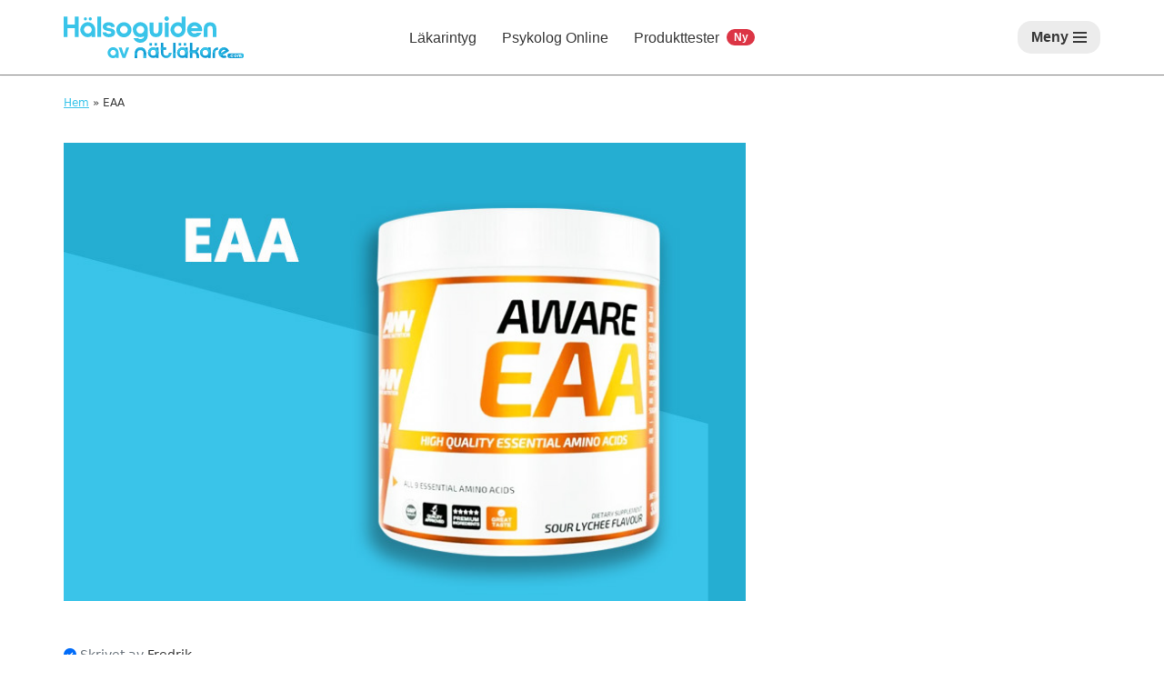

--- FILE ---
content_type: text/html; charset=UTF-8
request_url: https://xn--ntlkare-5wac.com/kosttillskott/eaa/
body_size: 21097
content:
<!DOCTYPE html><html lang="sv-SE"><head><meta charset="UTF-8"><meta name="viewport" content="width=device-width, initial-scale=1, minimum-scale=1"><link rel="profile" href="https://gmpg.org/xfn/11"><link rel="stylesheet" href="https://stackpath.bootstrapcdn.com/bootstrap/4.3.1/css/bootstrap.min.css" integrity="sha384-ggOyR0iXCbMQv3Xipma34MD+dH/1fQ784/j6cY/iJTQUOhcWr7x9JvoRxT2MZw1T" crossorigin="anonymous"> <script src="https://code.jquery.com/jquery-3.3.1.slim.min.js" integrity="sha384-q8i/X+965DzO0rT7abK41JStQIAqVgRVzpbzo5smXKp4YfRvH+8abtTE1Pi6jizo" crossorigin="anonymous"></script> <script src="https://cdnjs.cloudflare.com/ajax/libs/popper.js/1.14.7/umd/popper.min.js" integrity="sha384-UO2eT0CpHqdSJQ6hJty5KVphtPhzWj9WO1clHTMGa3JDZwrnQq4sF86dIHNDz0W1" crossorigin="anonymous"></script> <script src="https://stackpath.bootstrapcdn.com/bootstrap/4.3.1/js/bootstrap.min.js" integrity="sha384-JjSmVgyd0p3pXB1rRibZUAYoIIy6OrQ6VrjIEaFf/nJGzIxFDsf4x0xIM+B07jRM" crossorigin="anonymous"></script> <script src="https://kit.fontawesome.com/fd72b6f8ae.js" crossorigin="anonymous"></script> <meta name='robots' content='index, follow, max-image-preview:large, max-snippet:-1, max-video-preview:-1' /><title>EAA (B&auml;st i test) - Vi har testat 5+ b&auml;sta EAA i Sverige</title><link rel="canonical" href="https://xn--ntlkare-5wac.com/kosttillskott/eaa/" /><meta property="og:locale" content="sv_SE" /><meta property="og:type" content="article" /><meta property="og:title" content="EAA (B&auml;st i test) - Vi har testat 5+ b&auml;sta EAA i Sverige" /><meta property="og:description" content="EAA &ndash; En komplett guide till Sveriges b&auml;sta EAA EAA &auml;r en av flera aminosyror som hj&auml;lper dig som tr&auml;nar att bygga muskler. Aminosyror &auml;r i grund och botten &auml;r en grupp byggstenar/&auml;mnen som bildar protein, vilket &auml;r viktigt n&auml;r man bygger muskler. F&ouml;rdelen med att anv&auml;nda EAA f&ouml;re proteinpulver som ocks&aring; har syfte att&hellip;&nbsp;L&auml;s mer &raquo;EAA" /><meta property="og:url" content="https://xn--ntlkare-5wac.com/kosttillskott/eaa/" /><meta property="og:site_name" content="N&auml;tl&auml;kare.com" /><meta property="article:modified_time" content="2024-01-30T10:07:44+00:00" /><meta property="og:image" content="https://xn--ntlkare-5wac.com/wp-content/uploads/sites/8/EAA-thumb.jpeg" /><meta property="og:image:width" content="762" /><meta property="og:image:height" content="512" /><meta property="og:image:type" content="image/jpeg" /><meta name="twitter:card" content="summary_large_image" /><meta name="twitter:label1" content="Ber&auml;knad l&auml;stid" /><meta name="twitter:data1" content="2 minuter" /> <script type="application/ld+json" class="yoast-schema-graph">{"@context":"https://schema.org","@graph":[{"@type":"WebPage","@id":"https://xn--ntlkare-5wac.com/kosttillskott/eaa/","url":"https://xn--ntlkare-5wac.com/kosttillskott/eaa/","name":"EAA (B&auml;st i test) - Vi har testat 5+ b&auml;sta EAA i Sverige","isPartOf":{"@id":"https://xn--ntlkare-5wac.com/#website"},"primaryImageOfPage":{"@id":"https://xn--ntlkare-5wac.com/kosttillskott/eaa/#primaryimage"},"image":{"@id":"https://xn--ntlkare-5wac.com/kosttillskott/eaa/#primaryimage"},"thumbnailUrl":"https://xn--ntlkare-5wac.com/wp-content/uploads/sites/8/EAA-thumb.jpeg","datePublished":"2023-05-09T12:52:15+00:00","dateModified":"2024-01-30T10:07:44+00:00","breadcrumb":{"@id":"https://xn--ntlkare-5wac.com/kosttillskott/eaa/#breadcrumb"},"inLanguage":"sv-SE","potentialAction":[{"@type":"ReadAction","target":["https://xn--ntlkare-5wac.com/kosttillskott/eaa/"]}]},{"@type":"ImageObject","inLanguage":"sv-SE","@id":"https://xn--ntlkare-5wac.com/kosttillskott/eaa/#primaryimage","url":"https://xn--ntlkare-5wac.com/wp-content/uploads/sites/8/EAA-thumb.jpeg","contentUrl":"https://xn--ntlkare-5wac.com/wp-content/uploads/sites/8/EAA-thumb.jpeg","width":762,"height":512},{"@type":"BreadcrumbList","@id":"https://xn--ntlkare-5wac.com/kosttillskott/eaa/#breadcrumb","itemListElement":[{"@type":"ListItem","position":1,"name":"Hem","item":"https://xn--ntlkare-5wac.com/"},{"@type":"ListItem","position":2,"name":"EAA"}]},{"@type":"WebSite","@id":"https://xn--ntlkare-5wac.com/#website","url":"https://xn--ntlkare-5wac.com/","name":"N&auml;tl&auml;kare.com","description":"J&auml;mf&ouml;r n&auml;tl&auml;kare","potentialAction":[{"@type":"SearchAction","target":{"@type":"EntryPoint","urlTemplate":"https://xn--ntlkare-5wac.com/?s={search_term_string}"},"query-input":{"@type":"PropertyValueSpecification","valueRequired":true,"valueName":"search_term_string"}}],"inLanguage":"sv-SE"}]}</script> <link rel="alternate" title="oEmbed (JSON)" type="application/json+oembed" href="https://xn--ntlkare-5wac.com/wp-json/oembed/1.0/embed?url=https%3A%2F%2Fxn--ntlkare-5wac.com%2Fkosttillskott%2Feaa%2F" /><link rel="alternate" title="oEmbed (XML)" type="text/xml+oembed" href="https://xn--ntlkare-5wac.com/wp-json/oembed/1.0/embed?url=https%3A%2F%2Fxn--ntlkare-5wac.com%2Fkosttillskott%2Feaa%2F&#038;format=xml" /><style id='wp-img-auto-sizes-contain-inline-css'>img:is([sizes=auto i],[sizes^="auto," i]){contain-intrinsic-size:3000px 1500px}
/*# sourceURL=wp-img-auto-sizes-contain-inline-css */</style><style id='wp-block-library-inline-css'>:root{--wp-block-synced-color:#7a00df;--wp-block-synced-color--rgb:122,0,223;--wp-bound-block-color:var(--wp-block-synced-color);--wp-editor-canvas-background:#ddd;--wp-admin-theme-color:#007cba;--wp-admin-theme-color--rgb:0,124,186;--wp-admin-theme-color-darker-10:#006ba1;--wp-admin-theme-color-darker-10--rgb:0,107,160.5;--wp-admin-theme-color-darker-20:#005a87;--wp-admin-theme-color-darker-20--rgb:0,90,135;--wp-admin-border-width-focus:2px}@media (min-resolution:192dpi){:root{--wp-admin-border-width-focus:1.5px}}.wp-element-button{cursor:pointer}:root .has-very-light-gray-background-color{background-color:#eee}:root .has-very-dark-gray-background-color{background-color:#313131}:root .has-very-light-gray-color{color:#eee}:root .has-very-dark-gray-color{color:#313131}:root .has-vivid-green-cyan-to-vivid-cyan-blue-gradient-background{background:linear-gradient(135deg,#00d084,#0693e3)}:root .has-purple-crush-gradient-background{background:linear-gradient(135deg,#34e2e4,#4721fb 50%,#ab1dfe)}:root .has-hazy-dawn-gradient-background{background:linear-gradient(135deg,#faaca8,#dad0ec)}:root .has-subdued-olive-gradient-background{background:linear-gradient(135deg,#fafae1,#67a671)}:root .has-atomic-cream-gradient-background{background:linear-gradient(135deg,#fdd79a,#004a59)}:root .has-nightshade-gradient-background{background:linear-gradient(135deg,#330968,#31cdcf)}:root .has-midnight-gradient-background{background:linear-gradient(135deg,#020381,#2874fc)}:root{--wp--preset--font-size--normal:16px;--wp--preset--font-size--huge:42px}.has-regular-font-size{font-size:1em}.has-larger-font-size{font-size:2.625em}.has-normal-font-size{font-size:var(--wp--preset--font-size--normal)}.has-huge-font-size{font-size:var(--wp--preset--font-size--huge)}.has-text-align-center{text-align:center}.has-text-align-left{text-align:left}.has-text-align-right{text-align:right}.has-fit-text{white-space:nowrap!important}#end-resizable-editor-section{display:none}.aligncenter{clear:both}.items-justified-left{justify-content:flex-start}.items-justified-center{justify-content:center}.items-justified-right{justify-content:flex-end}.items-justified-space-between{justify-content:space-between}.screen-reader-text{border:0;clip-path:inset(50%);height:1px;margin:-1px;overflow:hidden;padding:0;position:absolute;width:1px;word-wrap:normal!important}.screen-reader-text:focus{background-color:#ddd;clip-path:none;color:#444;display:block;font-size:1em;height:auto;left:5px;line-height:normal;padding:15px 23px 14px;text-decoration:none;top:5px;width:auto;z-index:100000}html :where(.has-border-color){border-style:solid}html :where([style*=border-top-color]){border-top-style:solid}html :where([style*=border-right-color]){border-right-style:solid}html :where([style*=border-bottom-color]){border-bottom-style:solid}html :where([style*=border-left-color]){border-left-style:solid}html :where([style*=border-width]){border-style:solid}html :where([style*=border-top-width]){border-top-style:solid}html :where([style*=border-right-width]){border-right-style:solid}html :where([style*=border-bottom-width]){border-bottom-style:solid}html :where([style*=border-left-width]){border-left-style:solid}html :where(img[class*=wp-image-]){height:auto;max-width:100%}:where(figure){margin:0 0 1em}html :where(.is-position-sticky){--wp-admin--admin-bar--position-offset:var(--wp-admin--admin-bar--height,0px)}@media screen and (max-width:600px){html :where(.is-position-sticky){--wp-admin--admin-bar--position-offset:0px}}

/*# sourceURL=wp-block-library-inline-css */</style><style id='wp-block-list-inline-css'>ol,ul{box-sizing:border-box}:root :where(.wp-block-list.has-background){padding:1.25em 2.375em}
/*# sourceURL=https://xn--ntlkare-5wac.com/wp-includes/blocks/list/style.min.css */</style><style id='global-styles-inline-css'>:root{--wp--preset--aspect-ratio--square: 1;--wp--preset--aspect-ratio--4-3: 4/3;--wp--preset--aspect-ratio--3-4: 3/4;--wp--preset--aspect-ratio--3-2: 3/2;--wp--preset--aspect-ratio--2-3: 2/3;--wp--preset--aspect-ratio--16-9: 16/9;--wp--preset--aspect-ratio--9-16: 9/16;--wp--preset--color--black: #000000;--wp--preset--color--cyan-bluish-gray: #abb8c3;--wp--preset--color--white: #ffffff;--wp--preset--color--pale-pink: #f78da7;--wp--preset--color--vivid-red: #cf2e2e;--wp--preset--color--luminous-vivid-orange: #ff6900;--wp--preset--color--luminous-vivid-amber: #fcb900;--wp--preset--color--light-green-cyan: #7bdcb5;--wp--preset--color--vivid-green-cyan: #00d084;--wp--preset--color--pale-cyan-blue: #8ed1fc;--wp--preset--color--vivid-cyan-blue: #0693e3;--wp--preset--color--vivid-purple: #9b51e0;--wp--preset--color--neve-link-color: var(--nv-primary-accent);--wp--preset--color--neve-link-hover-color: var(--nv-secondary-accent);--wp--preset--color--nv-site-bg: var(--nv-site-bg);--wp--preset--color--nv-light-bg: var(--nv-light-bg);--wp--preset--color--nv-dark-bg: var(--nv-dark-bg);--wp--preset--color--neve-text-color: var(--nv-text-color);--wp--preset--color--nv-text-dark-bg: var(--nv-text-dark-bg);--wp--preset--color--nv-c-1: var(--nv-c-1);--wp--preset--color--nv-c-2: var(--nv-c-2);--wp--preset--gradient--vivid-cyan-blue-to-vivid-purple: linear-gradient(135deg,rgb(6,147,227) 0%,rgb(155,81,224) 100%);--wp--preset--gradient--light-green-cyan-to-vivid-green-cyan: linear-gradient(135deg,rgb(122,220,180) 0%,rgb(0,208,130) 100%);--wp--preset--gradient--luminous-vivid-amber-to-luminous-vivid-orange: linear-gradient(135deg,rgb(252,185,0) 0%,rgb(255,105,0) 100%);--wp--preset--gradient--luminous-vivid-orange-to-vivid-red: linear-gradient(135deg,rgb(255,105,0) 0%,rgb(207,46,46) 100%);--wp--preset--gradient--very-light-gray-to-cyan-bluish-gray: linear-gradient(135deg,rgb(238,238,238) 0%,rgb(169,184,195) 100%);--wp--preset--gradient--cool-to-warm-spectrum: linear-gradient(135deg,rgb(74,234,220) 0%,rgb(151,120,209) 20%,rgb(207,42,186) 40%,rgb(238,44,130) 60%,rgb(251,105,98) 80%,rgb(254,248,76) 100%);--wp--preset--gradient--blush-light-purple: linear-gradient(135deg,rgb(255,206,236) 0%,rgb(152,150,240) 100%);--wp--preset--gradient--blush-bordeaux: linear-gradient(135deg,rgb(254,205,165) 0%,rgb(254,45,45) 50%,rgb(107,0,62) 100%);--wp--preset--gradient--luminous-dusk: linear-gradient(135deg,rgb(255,203,112) 0%,rgb(199,81,192) 50%,rgb(65,88,208) 100%);--wp--preset--gradient--pale-ocean: linear-gradient(135deg,rgb(255,245,203) 0%,rgb(182,227,212) 50%,rgb(51,167,181) 100%);--wp--preset--gradient--electric-grass: linear-gradient(135deg,rgb(202,248,128) 0%,rgb(113,206,126) 100%);--wp--preset--gradient--midnight: linear-gradient(135deg,rgb(2,3,129) 0%,rgb(40,116,252) 100%);--wp--preset--font-size--small: 13px;--wp--preset--font-size--medium: 20px;--wp--preset--font-size--large: 36px;--wp--preset--font-size--x-large: 42px;--wp--preset--spacing--20: 0.44rem;--wp--preset--spacing--30: 0.67rem;--wp--preset--spacing--40: 1rem;--wp--preset--spacing--50: 1.5rem;--wp--preset--spacing--60: 2.25rem;--wp--preset--spacing--70: 3.38rem;--wp--preset--spacing--80: 5.06rem;--wp--preset--shadow--natural: 6px 6px 9px rgba(0, 0, 0, 0.2);--wp--preset--shadow--deep: 12px 12px 50px rgba(0, 0, 0, 0.4);--wp--preset--shadow--sharp: 6px 6px 0px rgba(0, 0, 0, 0.2);--wp--preset--shadow--outlined: 6px 6px 0px -3px rgb(255, 255, 255), 6px 6px rgb(0, 0, 0);--wp--preset--shadow--crisp: 6px 6px 0px rgb(0, 0, 0);}:where(.is-layout-flex){gap: 0.5em;}:where(.is-layout-grid){gap: 0.5em;}body .is-layout-flex{display: flex;}.is-layout-flex{flex-wrap: wrap;align-items: center;}.is-layout-flex > :is(*, div){margin: 0;}body .is-layout-grid{display: grid;}.is-layout-grid > :is(*, div){margin: 0;}:where(.wp-block-columns.is-layout-flex){gap: 2em;}:where(.wp-block-columns.is-layout-grid){gap: 2em;}:where(.wp-block-post-template.is-layout-flex){gap: 1.25em;}:where(.wp-block-post-template.is-layout-grid){gap: 1.25em;}.has-black-color{color: var(--wp--preset--color--black) !important;}.has-cyan-bluish-gray-color{color: var(--wp--preset--color--cyan-bluish-gray) !important;}.has-white-color{color: var(--wp--preset--color--white) !important;}.has-pale-pink-color{color: var(--wp--preset--color--pale-pink) !important;}.has-vivid-red-color{color: var(--wp--preset--color--vivid-red) !important;}.has-luminous-vivid-orange-color{color: var(--wp--preset--color--luminous-vivid-orange) !important;}.has-luminous-vivid-amber-color{color: var(--wp--preset--color--luminous-vivid-amber) !important;}.has-light-green-cyan-color{color: var(--wp--preset--color--light-green-cyan) !important;}.has-vivid-green-cyan-color{color: var(--wp--preset--color--vivid-green-cyan) !important;}.has-pale-cyan-blue-color{color: var(--wp--preset--color--pale-cyan-blue) !important;}.has-vivid-cyan-blue-color{color: var(--wp--preset--color--vivid-cyan-blue) !important;}.has-vivid-purple-color{color: var(--wp--preset--color--vivid-purple) !important;}.has-neve-link-color-color{color: var(--wp--preset--color--neve-link-color) !important;}.has-neve-link-hover-color-color{color: var(--wp--preset--color--neve-link-hover-color) !important;}.has-nv-site-bg-color{color: var(--wp--preset--color--nv-site-bg) !important;}.has-nv-light-bg-color{color: var(--wp--preset--color--nv-light-bg) !important;}.has-nv-dark-bg-color{color: var(--wp--preset--color--nv-dark-bg) !important;}.has-neve-text-color-color{color: var(--wp--preset--color--neve-text-color) !important;}.has-nv-text-dark-bg-color{color: var(--wp--preset--color--nv-text-dark-bg) !important;}.has-nv-c-1-color{color: var(--wp--preset--color--nv-c-1) !important;}.has-nv-c-2-color{color: var(--wp--preset--color--nv-c-2) !important;}.has-black-background-color{background-color: var(--wp--preset--color--black) !important;}.has-cyan-bluish-gray-background-color{background-color: var(--wp--preset--color--cyan-bluish-gray) !important;}.has-white-background-color{background-color: var(--wp--preset--color--white) !important;}.has-pale-pink-background-color{background-color: var(--wp--preset--color--pale-pink) !important;}.has-vivid-red-background-color{background-color: var(--wp--preset--color--vivid-red) !important;}.has-luminous-vivid-orange-background-color{background-color: var(--wp--preset--color--luminous-vivid-orange) !important;}.has-luminous-vivid-amber-background-color{background-color: var(--wp--preset--color--luminous-vivid-amber) !important;}.has-light-green-cyan-background-color{background-color: var(--wp--preset--color--light-green-cyan) !important;}.has-vivid-green-cyan-background-color{background-color: var(--wp--preset--color--vivid-green-cyan) !important;}.has-pale-cyan-blue-background-color{background-color: var(--wp--preset--color--pale-cyan-blue) !important;}.has-vivid-cyan-blue-background-color{background-color: var(--wp--preset--color--vivid-cyan-blue) !important;}.has-vivid-purple-background-color{background-color: var(--wp--preset--color--vivid-purple) !important;}.has-neve-link-color-background-color{background-color: var(--wp--preset--color--neve-link-color) !important;}.has-neve-link-hover-color-background-color{background-color: var(--wp--preset--color--neve-link-hover-color) !important;}.has-nv-site-bg-background-color{background-color: var(--wp--preset--color--nv-site-bg) !important;}.has-nv-light-bg-background-color{background-color: var(--wp--preset--color--nv-light-bg) !important;}.has-nv-dark-bg-background-color{background-color: var(--wp--preset--color--nv-dark-bg) !important;}.has-neve-text-color-background-color{background-color: var(--wp--preset--color--neve-text-color) !important;}.has-nv-text-dark-bg-background-color{background-color: var(--wp--preset--color--nv-text-dark-bg) !important;}.has-nv-c-1-background-color{background-color: var(--wp--preset--color--nv-c-1) !important;}.has-nv-c-2-background-color{background-color: var(--wp--preset--color--nv-c-2) !important;}.has-black-border-color{border-color: var(--wp--preset--color--black) !important;}.has-cyan-bluish-gray-border-color{border-color: var(--wp--preset--color--cyan-bluish-gray) !important;}.has-white-border-color{border-color: var(--wp--preset--color--white) !important;}.has-pale-pink-border-color{border-color: var(--wp--preset--color--pale-pink) !important;}.has-vivid-red-border-color{border-color: var(--wp--preset--color--vivid-red) !important;}.has-luminous-vivid-orange-border-color{border-color: var(--wp--preset--color--luminous-vivid-orange) !important;}.has-luminous-vivid-amber-border-color{border-color: var(--wp--preset--color--luminous-vivid-amber) !important;}.has-light-green-cyan-border-color{border-color: var(--wp--preset--color--light-green-cyan) !important;}.has-vivid-green-cyan-border-color{border-color: var(--wp--preset--color--vivid-green-cyan) !important;}.has-pale-cyan-blue-border-color{border-color: var(--wp--preset--color--pale-cyan-blue) !important;}.has-vivid-cyan-blue-border-color{border-color: var(--wp--preset--color--vivid-cyan-blue) !important;}.has-vivid-purple-border-color{border-color: var(--wp--preset--color--vivid-purple) !important;}.has-neve-link-color-border-color{border-color: var(--wp--preset--color--neve-link-color) !important;}.has-neve-link-hover-color-border-color{border-color: var(--wp--preset--color--neve-link-hover-color) !important;}.has-nv-site-bg-border-color{border-color: var(--wp--preset--color--nv-site-bg) !important;}.has-nv-light-bg-border-color{border-color: var(--wp--preset--color--nv-light-bg) !important;}.has-nv-dark-bg-border-color{border-color: var(--wp--preset--color--nv-dark-bg) !important;}.has-neve-text-color-border-color{border-color: var(--wp--preset--color--neve-text-color) !important;}.has-nv-text-dark-bg-border-color{border-color: var(--wp--preset--color--nv-text-dark-bg) !important;}.has-nv-c-1-border-color{border-color: var(--wp--preset--color--nv-c-1) !important;}.has-nv-c-2-border-color{border-color: var(--wp--preset--color--nv-c-2) !important;}.has-vivid-cyan-blue-to-vivid-purple-gradient-background{background: var(--wp--preset--gradient--vivid-cyan-blue-to-vivid-purple) !important;}.has-light-green-cyan-to-vivid-green-cyan-gradient-background{background: var(--wp--preset--gradient--light-green-cyan-to-vivid-green-cyan) !important;}.has-luminous-vivid-amber-to-luminous-vivid-orange-gradient-background{background: var(--wp--preset--gradient--luminous-vivid-amber-to-luminous-vivid-orange) !important;}.has-luminous-vivid-orange-to-vivid-red-gradient-background{background: var(--wp--preset--gradient--luminous-vivid-orange-to-vivid-red) !important;}.has-very-light-gray-to-cyan-bluish-gray-gradient-background{background: var(--wp--preset--gradient--very-light-gray-to-cyan-bluish-gray) !important;}.has-cool-to-warm-spectrum-gradient-background{background: var(--wp--preset--gradient--cool-to-warm-spectrum) !important;}.has-blush-light-purple-gradient-background{background: var(--wp--preset--gradient--blush-light-purple) !important;}.has-blush-bordeaux-gradient-background{background: var(--wp--preset--gradient--blush-bordeaux) !important;}.has-luminous-dusk-gradient-background{background: var(--wp--preset--gradient--luminous-dusk) !important;}.has-pale-ocean-gradient-background{background: var(--wp--preset--gradient--pale-ocean) !important;}.has-electric-grass-gradient-background{background: var(--wp--preset--gradient--electric-grass) !important;}.has-midnight-gradient-background{background: var(--wp--preset--gradient--midnight) !important;}.has-small-font-size{font-size: var(--wp--preset--font-size--small) !important;}.has-medium-font-size{font-size: var(--wp--preset--font-size--medium) !important;}.has-large-font-size{font-size: var(--wp--preset--font-size--large) !important;}.has-x-large-font-size{font-size: var(--wp--preset--font-size--x-large) !important;}
/*# sourceURL=global-styles-inline-css */</style><style id='classic-theme-styles-inline-css'>/*! This file is auto-generated */
.wp-block-button__link{color:#fff;background-color:#32373c;border-radius:9999px;box-shadow:none;text-decoration:none;padding:calc(.667em + 2px) calc(1.333em + 2px);font-size:1.125em}.wp-block-file__button{background:#32373c;color:#fff;text-decoration:none}
/*# sourceURL=/wp-includes/css/classic-themes.min.css */</style><style id='neve-style-inline-css'>.is-menu-sidebar .header-menu-sidebar { visibility: visible; }.is-menu-sidebar.menu_sidebar_slide_left .header-menu-sidebar { transform: translate3d(0, 0, 0); left: 0; }.is-menu-sidebar.menu_sidebar_slide_right .header-menu-sidebar { transform: translate3d(0, 0, 0); right: 0; }.is-menu-sidebar.menu_sidebar_pull_right .header-menu-sidebar, .is-menu-sidebar.menu_sidebar_pull_left .header-menu-sidebar { transform: translateX(0); }.is-menu-sidebar.menu_sidebar_dropdown .header-menu-sidebar { height: auto; }.is-menu-sidebar.menu_sidebar_dropdown .header-menu-sidebar-inner { max-height: 400px; padding: 20px 0; }.is-menu-sidebar.menu_sidebar_full_canvas .header-menu-sidebar { opacity: 1; }.header-menu-sidebar .menu-item-nav-search:not(.floating) { pointer-events: none; }.header-menu-sidebar .menu-item-nav-search .is-menu-sidebar { pointer-events: unset; }
.nv-meta-list li.meta:not(:last-child):after { content:"/" }.nv-meta-list .no-mobile{
			display:none;
		}.nv-meta-list li.last::after{
			content: ""!important;
		}@media (min-width: 769px) {
			.nv-meta-list .no-mobile {
				display: inline-block;
			}
			.nv-meta-list li.last:not(:last-child)::after {
		 		content: "/" !important;
			}
		}
.nav-ul li .caret svg, .nav-ul li .caret img{width:var(--smiconsize, 0.5em);height:var(--smiconsize, 0.5em);}.nav-ul .sub-menu li {border-style: var(--itembstyle);}
 :root{ --container: 748px;--postwidth:100%; --primarybtnbg: #0366d6; --primarybtnhoverbg: #0366d6; --primarybtncolor: #ffffff; --secondarybtncolor: var(--nv-primary-accent); --primarybtnhovercolor: #ffffff; --secondarybtnhovercolor: var(--nv-primary-accent);--primarybtnborderradius:3px;--secondarybtnborderradius:3px;--secondarybtnborderwidth:3px;--btnpadding:13px 15px;--primarybtnpadding:13px 15px;--secondarybtnpadding:calc(13px - 3px) calc(15px - 3px); --bodyfontfamily: Arial,Helvetica,sans-serif; --bodyfontsize: 15px; --bodylineheight: 1.6; --bodyletterspacing: 0px; --bodyfontweight: 400; --h1fontsize: 36px; --h1fontweight: 700; --h1lineheight: 1.2; --h1letterspacing: 0px; --h1texttransform: none; --h2fontsize: 28px; --h2fontweight: 700; --h2lineheight: 1.3; --h2letterspacing: 0px; --h2texttransform: none; --h3fontsize: 24px; --h3fontweight: 700; --h3lineheight: 1.4; --h3letterspacing: 0px; --h3texttransform: none; --h4fontsize: 20px; --h4fontweight: 700; --h4lineheight: 1.6; --h4letterspacing: 0px; --h4texttransform: none; --h5fontsize: 16px; --h5fontweight: 700; --h5lineheight: 1.6; --h5letterspacing: 0px; --h5texttransform: none; --h6fontsize: 14px; --h6fontweight: 700; --h6lineheight: 1.6; --h6letterspacing: 0px; --h6texttransform: none;--formfieldborderwidth:2px;--formfieldborderradius:3px; --formfieldbgcolor: var(--nv-site-bg); --formfieldbordercolor: #dddddd; --formfieldcolor: var(--nv-text-color);--formfieldpadding:10px 12px; } .has-neve-button-color-color{ color: #0366d6!important; } .has-neve-button-color-background-color{ background-color: #0366d6!important; } .single-post-container .alignfull > [class*="__inner-container"], .single-post-container .alignwide > [class*="__inner-container"]{ max-width:718px } .nv-meta-list{ --avatarsize: 20px; } .single .nv-meta-list{ --avatarsize: 20px; } .nv-is-boxed.nv-comments-wrap{ --padding:20px; } .nv-is-boxed.comment-respond{ --padding:20px; } .single:not(.single-product), .page{ --c-vspace:0 0 0 0;; } .global-styled{ --bgcolor: var(--nv-site-bg); } .header-top{ --rowbcolor: var(--nv-light-bg); --color: var(--nv-text-color); --bgcolor: #f0f0f0; } .header-main{ --rowbcolor: var(--nv-light-bg); --color: var(--nv-text-color); --bgcolor: #ffffff; } .header-bottom{ --rowbcolor: var(--nv-light-bg); --color: var(--nv-text-color); --bgcolor: #ffffff; } .header-menu-sidebar-bg{ --justify: flex-start; --textalign: left;--flexg: 1;--wrapdropdownwidth: auto; --color: var(--nv-text-color); --bgcolor: #ffffff; } .header-menu-sidebar{ width: 360px; } .builder-item--logo{ --maxwidth: 170px; --fs: 24px;--padding:10px 0;--margin:0; --textalign: left;--justify: flex-start; } .builder-item--nav-icon,.header-menu-sidebar .close-sidebar-panel .navbar-toggle{ --borderradius:3px;--borderwidth:1px; } .builder-item--nav-icon{ --label-margin:0 5px 0 0;;--padding:10px 15px;--margin:0; } .builder-item--primary-menu{ --hovercolor: var(--nv-secondary-accent); --hovertextcolor: var(--nv-text-color); --activecolor: var(--nv-primary-accent); --spacing: 20px; --height: 25px; --smiconsize: 7px;--padding:0;--margin:0; --fontsize: 1em; --lineheight: 1.6; --letterspacing: 0px; --fontweight: 500; --texttransform: none; --iconsize: 1em; } .builder-item--primary-menu .sub-menu{ --bstyle: none; --itembstyle: none; } .hfg-is-group.has-primary-menu .inherit-ff{ --inheritedfw: 500; } .builder-item--header_search_responsive{ --iconsize: 15px; --formfieldfontsize: 14px;--formfieldborderwidth:2px;--formfieldborderradius:2px; --height: 40px;--padding:0 10px;--margin:0; } .builder-item--secondary-menu{ --hovercolor: var(--nv-secondary-accent); --hovertextcolor: var(--nv-text-color); --spacing: 20px; --height: 25px;--padding:0;--margin:0; --fontsize: 1em; --lineheight: 1.6; --letterspacing: 0px; --fontweight: 500; --texttransform: none; --iconsize: 1em; } .hfg-is-group.has-secondary-menu .inherit-ff{ --inheritedfw: 500; } .footer-top-inner .row{ grid-template-columns:1fr 1fr 1fr; --valign: flex-start; } .footer-top{ --rowbcolor: var(--nv-light-bg); --color: var(--nv-text-color); --bgcolor: #ffffff; } .footer-main-inner .row{ grid-template-columns:1fr 1fr 1fr; --valign: flex-start; } .footer-main{ --rowbcolor: var(--nv-light-bg); --color: var(--nv-text-color); --bgcolor: var(--nv-site-bg); } .footer-bottom-inner .row{ grid-template-columns:1fr 1fr 1fr; --valign: flex-start; } .footer-bottom{ --rowbcolor: var(--nv-light-bg); --color: var(--nv-text-dark-bg); --bgcolor: #24292e; } .page_header-top{ --rowbcolor: var(--nv-light-bg); --color: var(--nv-text-color); --bgcolor: var(--nv-site-bg); } .page_header-bottom{ --rowbcolor: var(--nv-light-bg); --color: var(--nv-text-color); --bgcolor: var(--nv-site-bg); } .scroll-to-top{ --color: var(--nv-text-dark-bg);--padding:8px 10px; --borderradius: 3px; --bgcolor: var(--nv-primary-accent); --hovercolor: var(--nv-text-dark-bg); --hoverbgcolor: var(--nv-primary-accent);--size:16px; } @media(min-width: 576px){ :root{ --container: 992px;--postwidth:100%;--btnpadding:13px 15px;--primarybtnpadding:13px 15px;--secondarybtnpadding:calc(13px - 3px) calc(15px - 3px); --bodyfontsize: 16px; --bodylineheight: 1.6; --bodyletterspacing: 0px; --h1fontsize: 38px; --h1lineheight: 1.2; --h1letterspacing: 0px; --h2fontsize: 30px; --h2lineheight: 1.2; --h2letterspacing: 0px; --h3fontsize: 26px; --h3lineheight: 1.4; --h3letterspacing: 0px; --h4fontsize: 22px; --h4lineheight: 1.5; --h4letterspacing: 0px; --h5fontsize: 18px; --h5lineheight: 1.6; --h5letterspacing: 0px; --h6fontsize: 14px; --h6lineheight: 1.6; --h6letterspacing: 0px; } .single-post-container .alignfull > [class*="__inner-container"], .single-post-container .alignwide > [class*="__inner-container"]{ max-width:962px } .nv-meta-list{ --avatarsize: 20px; } .single .nv-meta-list{ --avatarsize: 20px; } .nv-is-boxed.nv-comments-wrap{ --padding:30px; } .nv-is-boxed.comment-respond{ --padding:30px; } .single:not(.single-product), .page{ --c-vspace:0 0 0 0;; } .header-menu-sidebar-bg{ --justify: flex-start; --textalign: left;--flexg: 1;--wrapdropdownwidth: auto; } .header-menu-sidebar{ width: 360px; } .builder-item--logo{ --maxwidth: 120px; --fs: 24px;--padding:10px 0;--margin:0; --textalign: left;--justify: flex-start; } .builder-item--nav-icon{ --label-margin:0 5px 0 0;;--padding:10px 15px;--margin:0; } .builder-item--primary-menu{ --spacing: 20px; --height: 25px; --smiconsize: 7px;--padding:0;--margin:0; --fontsize: 1em; --lineheight: 1.6; --letterspacing: 0px; --iconsize: 1em; } .builder-item--header_search_responsive{ --formfieldfontsize: 14px;--formfieldborderwidth:2px;--formfieldborderradius:2px; --height: 40px;--padding:0 10px;--margin:0; } .builder-item--secondary-menu{ --spacing: 20px; --height: 25px;--padding:0;--margin:0; --fontsize: 1em; --lineheight: 1.6; --letterspacing: 0px; --iconsize: 1em; } .scroll-to-top{ --padding:8px 10px;--size:16px; } }@media(min-width: 960px){ :root{ --container: 1170px;--postwidth:33.333333333333%;--btnpadding:13px 15px;--primarybtnpadding:13px 15px;--secondarybtnpadding:calc(13px - 3px) calc(15px - 3px); --bodyfontsize: 16px; --bodylineheight: 1.7; --bodyletterspacing: 0px; --h1fontsize: 40px; --h1lineheight: 1.1; --h1letterspacing: 0px; --h2fontsize: 32px; --h2lineheight: 1.2; --h2letterspacing: 0px; --h3fontsize: 28px; --h3lineheight: 1.4; --h3letterspacing: 0px; --h4fontsize: 24px; --h4lineheight: 1.5; --h4letterspacing: 0px; --h5fontsize: 20px; --h5lineheight: 1.6; --h5letterspacing: 0px; --h6fontsize: 16px; --h6lineheight: 1.6; --h6letterspacing: 0px; } body:not(.single):not(.archive):not(.blog):not(.search):not(.error404) .neve-main > .container .col, body.post-type-archive-course .neve-main > .container .col, body.post-type-archive-llms_membership .neve-main > .container .col{ max-width: 100%; } body:not(.single):not(.archive):not(.blog):not(.search):not(.error404) .nv-sidebar-wrap, body.post-type-archive-course .nv-sidebar-wrap, body.post-type-archive-llms_membership .nv-sidebar-wrap{ max-width: 0%; } .neve-main > .archive-container .nv-index-posts.col{ max-width: 100%; } .neve-main > .archive-container .nv-sidebar-wrap{ max-width: 0%; } .neve-main > .single-post-container .nv-single-post-wrap.col{ max-width: 70%; } .single-post-container .alignfull > [class*="__inner-container"], .single-post-container .alignwide > [class*="__inner-container"]{ max-width:789px } .container-fluid.single-post-container .alignfull > [class*="__inner-container"], .container-fluid.single-post-container .alignwide > [class*="__inner-container"]{ max-width:calc(70% + 15px) } .neve-main > .single-post-container .nv-sidebar-wrap{ max-width: 30%; } .nv-meta-list{ --avatarsize: 40px; } .single .nv-meta-list{ --avatarsize: 40px; } .nv-is-boxed.nv-comments-wrap{ --padding:40px; } .nv-is-boxed.comment-respond{ --padding:40px; } .single:not(.single-product), .page{ --c-vspace:0 0 0 0;; } .header-menu-sidebar-bg{ --justify: flex-start; --textalign: left;--flexg: 1;--wrapdropdownwidth: auto; } .header-menu-sidebar{ width: 360px; } .builder-item--logo{ --maxwidth: 198px; --fs: 24px;--padding:10px 0;--margin:0; --textalign: left;--justify: flex-start; } .builder-item--nav-icon{ --label-margin:0 5px 0 0;;--padding:10px 15px;--margin:0; } .builder-item--primary-menu{ --spacing: 20px; --height: 25px; --smiconsize: 7px;--padding:0;--margin:0; --fontsize: 1em; --lineheight: 1.6; --letterspacing: 0px; --iconsize: 1em; } .builder-item--header_search_responsive{ --formfieldfontsize: 14px;--formfieldborderwidth:2px;--formfieldborderradius:2px; --height: 40px;--padding:0 10px;--margin:0; } .builder-item--secondary-menu{ --spacing: 20px; --height: 25px;--padding:0;--margin:0; --fontsize: 1em; --lineheight: 1.6; --letterspacing: 0px; --iconsize: 1em; } .scroll-to-top{ --padding:8px 10px;--size:16px; } }.scroll-to-top {right: 20px; border: none; position: fixed; bottom: 30px; display: none; opacity: 0; visibility: hidden; transition: opacity 0.3s ease-in-out, visibility 0.3s ease-in-out; align-items: center; justify-content: center; z-index: 999; } @supports (-webkit-overflow-scrolling: touch) { .scroll-to-top { bottom: 74px; } } .scroll-to-top.image { background-position: center; } .scroll-to-top .scroll-to-top-image { width: 100%; height: 100%; } .scroll-to-top .scroll-to-top-label { margin: 0; padding: 5px; } .scroll-to-top:hover { text-decoration: none; } .scroll-to-top.scroll-to-top-left {left: 20px; right: unset;} .scroll-to-top.scroll-show-mobile { display: flex; } @media (min-width: 960px) { .scroll-to-top { display: flex; } }.scroll-to-top { color: var(--color); padding: var(--padding); border-radius: var(--borderradius); background: var(--bgcolor); } .scroll-to-top:hover, .scroll-to-top:focus { color: var(--hovercolor); background: var(--hoverbgcolor); } .scroll-to-top-icon, .scroll-to-top.image .scroll-to-top-image { width: var(--size); height: var(--size); } .scroll-to-top-image { background-image: var(--bgimage); background-size: cover; }:root{--nv-primary-accent:#3ac4ea;--nv-secondary-accent:#0e509a;--nv-site-bg:#ffffff;--nv-light-bg:#ededed;--nv-dark-bg:#14171c;--nv-text-color:#393939;--nv-text-dark-bg:#ffffff;--nv-c-1:#77b978;--nv-c-2:#f37262;--nv-fallback-ff:Arial, Helvetica, sans-serif;}
/*# sourceURL=neve-style-inline-css */</style> <script id="breeze-prefetch-js-extra">var breeze_prefetch = {"local_url":"https://xn--ntlkare-5wac.com","ignore_remote_prefetch":"1","ignore_list":["wp-admin","wp-login.php"]};
//# sourceURL=breeze-prefetch-js-extra</script> <script src="https://xn--ntlkare-5wac.com/wp-content/plugins/breeze/assets/js/js-front-end/breeze-prefetch-links.min.js?ver=2.2.23" id="breeze-prefetch-js"></script> <script src="https://xn--ntlkare-5wac.com/wp-includes/js/jquery/jquery.min.js?ver=3.7.1" id="jquery-core-js"></script> <script src="https://xn--ntlkare-5wac.com/wp-includes/js/jquery/jquery-migrate.min.js?ver=3.4.1" id="jquery-migrate-js"></script> <link rel="https://api.w.org/" href="https://xn--ntlkare-5wac.com/wp-json/" /><link rel="alternate" title="JSON" type="application/json" href="https://xn--ntlkare-5wac.com/wp-json/wp/v2/test/2887" /><link rel="EditURI" type="application/rsd+xml" title="RSD" href="https://xn--ntlkare-5wac.com/xmlrpc.php?rsd" /><meta name="generator" content="WordPress 6.9" /><link rel='shortlink' href='https://xn--ntlkare-5wac.com/?p=2887' /><meta name="google-site-verification" content="1kNszecYB-wkfp0ITlVBfgunlNQjstlMKlVVfZekJM8" /> <script defer data-domain="xn--ntlkare-5wac.com" src="https://plausible.io/js/script.js"></script> <link rel="icon" href="https://xn--ntlkare-5wac.com/wp-content/uploads/sites/8/favicon-natlakare.png" sizes="32x32" /><link rel="icon" href="https://xn--ntlkare-5wac.com/wp-content/uploads/sites/8/favicon-natlakare.png" sizes="192x192" /><link rel="apple-touch-icon" href="https://xn--ntlkare-5wac.com/wp-content/uploads/sites/8/favicon-natlakare.png" /><meta name="msapplication-TileImage" content="https://xn--ntlkare-5wac.com/wp-content/uploads/sites/8/favicon-natlakare.png" /><style id="sccss">/* Ange din anpassade CSS h&auml;r */

/* TLDR box */

.tldr-box {
	border: 2px solid #26aed1;
	border-radius: 10px;
	background-color: #f0faff;
	padding: 2rem;
}


/* MENY TOGGLE */ 

.navbar-toggle {
		background-color: #b3e5f7;
		border-radius: 15px;
}

.navbar-toggle {
	border: 0px!important;
}

/* BLOCK TOPLIST */ 

.btn-block {
	background-color: white!important;
	border-top: 1px solid #f6f6f6;
	line-height: 25px;
}

.toplist-bg {
    height: 210px;
}

@media only screen and (max-width: 600px) {
.comparevalues {
	margin-top: 10px!important;
	}
}

/* NAV PILLS */ 

.nav-pills-toplist {
	list-style-type: none!important;
	margin-left: 0px;
	padding-left: 0px!important;
}

.nav-pills-toplist a {
	color:black!important;
	text-decoration:none!important;
}

/* ANNONS-MARK */ 

.paid {
	font-size: 10px;
	color: #909090;
}

/* TOPLIST NAV */ 

.navicon {
		color: #fff;
    background-color: #f4f7fe;
		margin-right: 3px;
		margin-top: 3px;
		border: 1px solid #1d4249;
}

.navicon:hover {
	background-color: #1d4249;
	color: white;
}

/* TOPLIST */ 

@media only screen and (max-width: 600px) {
  .toplist-mobile-space {
    padding-top: 20px;
		padding-bottom: 20px;
  }
}

/* HOW TO */

.howto-badge {
	position: absolute;
	font-size: 14px;
}

/* HEADER  */ 

@media only screen and (max-width: 600px) {
  .mobile-custom-header {
    font-size: 35px;
  }
}

/* TOC BUTTON */

#more {
	display: none;
}

.lwptoc-transparent .lwptoc_i {
	border: 0 !important;
}

/* FONT SETTINGS */ 

/* BUTTONS */ 

.btn-success {
	color: #fff!important;
	background-color: #32bd3d!important;
	text-decoration: none!important;
	padding: 15px!important;
}

.btn-outline-info {
	color: #fff!important;
	background-color: transparent;
	text-decoration: none!important;
	border: 1px solid #3ac4ea!important;
	padding: 15px!important;
}

.btn-outline-info:hover {
	background-color: transparent;
}

.cta-button {
	border: 1px solid blue;
	padding:5px;
	border-radius:2px;
}

.cta-button-menu {
	background-color: #29a3b7;
	padding: 3px 6px;
	margin-left: 10px;
}

/* COLOR SETTINGS */ 

.bg-primary {
	background-color: #102c38!important;
}

.primary a {
	color: blue!important;
}

.site a {
	color: #0b90a5;
}

.neve-main h2 {
	color: #103b4d!important;
}

/* FOOTER SETTINGS */ 

.site-footer {
	background-color:#00384c;
	color:white;
	padding-top:30px;
}

.widget-title {
	color: #a9e9ff;
	font-size: 14px;
	font-weight: 300;
}

.bottom-footer {
	font-size: 10px;
}

.textwidget {
	font-size: 15px;
}

.footer-widget ul {
	list-style-type: none;
	padding-inline-start: 0px;
}

.footer-widget li {
	margin-top: 5px;
}

.footer-widget a {
	color: #ffffff;
}

.footer-widget a:hover {
	color: #3dbae2;
	text-decoration: none;
}

/* BASIC SETTING */ 

.navbar-brand {
	width: 200px;
	height: auto;
}

/* LIST SETTINGS */ 

/* HORIZONTAL PROS LIST */ 

.pros-list i {
	color: #62e38c;
	font-size: 14px;
	margin-left: 6px;
}

.pros-list span {
	margin-right: 6px;
	margin-left: 6px;
}

/* PROS MARK LIST */

.pros-mark ul {
  list-style: none;
  position: relative;
}

.pros-mark li {
	display: inline;
	margin-right: 5px;
}

.pros-mark li:before {
		content: '';
    display: inline-block;
    height: 1em;
    width: 1em;
    background-image: url(/wp-content/uploads/sites/8/2020/04/feature-icon.svg);
    background-size: contain;
    background-repeat: no-repeat;
    margin-right:2px;
		vertical-align: middle;
}

/* TEST LIST */ 

/* PROS MARK LIST */

.test-list ul {
  list-style: none;
  position: relative;
}

.test-list li:before {
		content: '';
    display: inline-block;
    height: 1em;
    width: 1em;
    background-image: url(/wp-content/uploads/sites/8/2020/04/feature-icon.svg);
    background-size: contain;
    background-repeat: no-repeat;
    margin-right:5px;
		vertical-align: middle;
}

.test-list-neg ul {
  list-style: none;
  position: relative;
}

.test-list-neg li:before {
		content: '';
    display: inline-block;
    height: 1em;
    width: 1em;
    background-image: url(/wp-content/uploads/sites/8/cons-icon.svg);
    background-size: contain;
    background-repeat: no-repeat;
    margin-right:5px;
		vertical-align: middle;
}




/* TABLE SETTINGS */ 

@media only screen and (max-width: 768px) {
 	.desktop-download {
		display: none;
	}
}

@media only screen and (min-width: 769px) {
 	.mobile-download {
		display: none;
	}
}

.pros-box i {
	color: green;
	margin-right: 4px;
}

.con-box i {
	color: red;
	margin-right: 2px;
}

.snabb-title {
	border-bottom: 1px solid #e4e4e4;
	margin-bottom: 20px;
	padding: 10px 0px;
	font-weight: 700;
}

.snabb-title i {
	color: #29a3b7;
	font-size: 16px;
	margin-right: 5px;
}

.snabb-table tr {
	padding: 10px 0px;
}

.snabb-table .snabb-left td {
	text-align: left;
}

.snabb-table .snabb-right {
	text-align: right;
}

.snabb-table tr:nth-child(even) {
	background-color: white;
}

/* YOAST FAQ STYLING */

.yoast-faq-accordion .schema-faq-question {
display: block;
border-radius: 5px 5px 5px 5px;
border: 1px solid #3ac4ea;
color: #444;
background-color: transparent;
padding: 15px;
margin-bottom: 2px;
cursor: pointer;
}

.yoast-faq-accordion .schema-faq-question button {
all: inherit;
border: 0;
display: flex;
justify-content: space-between;
width: 100%;
padding: 0.5em 0;
}

/* .yoast-faq-accordion .schema-faq-question button:focus svg {
outline: 2px solid;
} */

.yoast-faq-accordion .schema-faq-question button svg {
height: 1em;
color: #29a3b8;
margin-left: 0.5em;
}

.yoast-faq-accordion .schema-faq-question [aria-expanded="true"] .vert {
display: none;
}

.yoast-faq-accordion .schema-faq-question [aria-expanded] rect {
fill: currentColor;
}

.yoast-faq-accordion .schema-faq-answer {
padding: 1em;
margin: 0 0 .5em 0;
}</style><style>:root {
        --base-color: #093a4e; /* Replace with the ACF field name */
        --accent-color: #1b91f0; /* Replace with the ACF field name */
		--grey-color: #f7f7f8;
		--shade-09: rgba(0, 0, 0, 0); /* Default value */
        --shade-07: rgba(0, 0, 0, 0); /* Default value */
        --shade-05: rgba(0, 0, 0, 0); /* Default value */
        --shade-03: rgba(0, 0, 0, 0); /* Default value */
        --shade-01: rgba(0, 0, 0, 0); /* Default value */
    }</style><link type="text/css" media="all" href="https://xn--ntlkare-5wac.com/wp-content/cache/breeze-minification/8/css/breeze_kosttillskott-eaa-8-2887-themes-neve-style-main-new.min.css?ver=1769088634" rel="stylesheet" /><link type="text/css" media="all" href="https://xn--ntlkare-5wac.com/wp-content/cache/breeze-minification/8/css/breeze_kosttillskott-eaa-8-2887-blog_pro-assets-style.min.css?ver=1769088634" rel="stylesheet" /><link type="text/css" media="all" href="https://xn--ntlkare-5wac.com/wp-content/cache/breeze-minification/8/css/breeze_kosttillskott-eaa-8-2887-themes-neve-child-master-style.css?ver=1769088634" rel="stylesheet" /><link type="text/css" media="all" href="https://xn--ntlkare-5wac.com/wp-content/cache/breeze-minification/8/css/breeze_kosttillskott-eaa-8-2887-header_footer_grid-assets-style.min.css?ver=1769088634" rel="stylesheet" /><link type="text/css" media="all" href="https://xn--ntlkare-5wac.com/wp-content/cache/breeze-minification/8/css/breeze_kosttillskott-eaa-8-2887-blocks-heading-style.min.css?ver=1769088634" rel="stylesheet" /><link type="text/css" media="all" href="https://xn--ntlkare-5wac.com/wp-content/cache/breeze-minification/8/css/breeze_kosttillskott-eaa-8-2887-blocks-paragraph-style.min.css?ver=1769088634" rel="stylesheet" /></head><body  class="wp-singular test-template-default single single-test postid-2887 wp-theme-neve wp-child-theme-neve-child-master  nv-blog-grid nv-sidebar-full-width menu_sidebar_slide_left" id="neve_body"  ><div class="wrapper"><header class="header" role="banner" next-page-hide> <a class="neve-skip-link show-on-focus" href="#content" > Hoppa till inneh&aring;ll </a><div id="header-grid"  class="hfg_header site-header"><nav class="header--row header-main hide-on-mobile hide-on-tablet layout-full-contained nv-navbar has-center header--row"
data-row-id="main" data-show-on="desktop"><div
class="header--row-inner header-main-inner"><div class="container"><div
class="row row--wrapper"
data-section="hfg_header_layout_main" ><div class="hfg-slot left"><div class="builder-item desktop-left"><div class="item--inner builder-item--logo"
data-section="title_tagline"
data-item-id="logo"><div class="site-logo"> <a class="brand" href="https://xn--ntlkare-5wac.com/" aria-label="N&auml;tl&auml;kare.com J&auml;mf&ouml;r n&auml;tl&auml;kare" rel="home"><img loading="lazy" width="900" height="209" src="https://xn--ntlkare-5wac.com/wp-content/uploads/sites/8/natlakare-logo-v2.svg" class="neve-site-logo skip-lazy" alt="" data-variant="logo" decoding="async" fetchpriority="high" /></a></div></div></div></div><div class="hfg-slot center"><div class="builder-item desktop-left"><div class="item--inner builder-item--secondary-menu has_menu"
data-section="secondary_menu_primary"
data-item-id="secondary-menu"><div class="nv-top-bar"><div role="navigation" class="menu-content nav-menu-secondary"
aria-label="Sekund&auml;r meny"><ul id="secondary-menu-desktop-main" class="nav-ul"><li id="menu-item-2124" class="menu-item menu-item-type-post_type menu-item-object-page menu-item-2124"><div class="wrap"><a href="https://xn--ntlkare-5wac.com/lakarintyg/">L&auml;karintyg</a></div></li><li id="menu-item-2125" class="menu-item menu-item-type-post_type menu-item-object-page menu-item-2125"><div class="wrap"><a href="https://xn--ntlkare-5wac.com/psykolog-online/">Psykolog Online</a></div></li><li id="menu-item-2830" class="menu-item menu-item-type-post_type menu-item-object-page menu-item-2830"><div class="wrap"><a href="https://xn--ntlkare-5wac.com/produkttester/">Produkttester <span class="ml-2 menu-badge badge badge-pill badge-danger">Ny</span></a></div></li></ul></div></div></div></div></div><div class="hfg-slot right"><div class="builder-item desktop-left"><div class="item--inner builder-item--nav-icon"
data-section="header_menu_icon"
data-item-id="nav-icon"><div class="menu-mobile-toggle item-button navbar-toggle-wrapper"> <button type="button" class=" navbar-toggle"
value="Navigeringsmeny"
aria-label="Navigeringsmeny "
aria-expanded="false" onclick="if('undefined' !== typeof toggleAriaClick ) { toggleAriaClick() }"> <span class="nav-toggle-label">Meny</span> <span class="bars"> <span class="icon-bar"></span> <span class="icon-bar"></span> <span class="icon-bar"></span> </span> <span class="screen-reader-text">Navigeringsmeny</span> </button></div></div></div></div></div></div></div></nav><nav class="header--row header-main hide-on-desktop layout-full-contained nv-navbar is_sticky header--row"
data-row-id="main" data-show-on="mobile"><div
class="header--row-inner header-main-inner"><div class="container"><div
class="row row--wrapper"
data-section="hfg_header_layout_main" ><div class="hfg-slot left"><div class="builder-item tablet-left mobile-left"><div class="item--inner builder-item--logo"
data-section="title_tagline"
data-item-id="logo"><div class="site-logo"> <a class="brand" href="https://xn--ntlkare-5wac.com/" aria-label="N&auml;tl&auml;kare.com J&auml;mf&ouml;r n&auml;tl&auml;kare" rel="home"><img loading="lazy" width="900" height="209" src="https://xn--ntlkare-5wac.com/wp-content/uploads/sites/8/natlakare-logo-v2.svg" class="neve-site-logo skip-lazy" alt="" data-variant="logo" decoding="async" /></a></div></div></div></div><div class="hfg-slot right"><div class="builder-item tablet-left mobile-left"><div class="item--inner builder-item--nav-icon"
data-section="header_menu_icon"
data-item-id="nav-icon"><div class="menu-mobile-toggle item-button navbar-toggle-wrapper"> <button type="button" class=" navbar-toggle"
value="Navigeringsmeny"
aria-label="Navigeringsmeny "
aria-expanded="false" onclick="if('undefined' !== typeof toggleAriaClick ) { toggleAriaClick() }"> <span class="nav-toggle-label">Meny</span> <span class="bars"> <span class="icon-bar"></span> <span class="icon-bar"></span> <span class="icon-bar"></span> </span> <span class="screen-reader-text">Navigeringsmeny</span> </button></div></div></div></div></div></div></div></nav><div
id="header-menu-sidebar" class="header-menu-sidebar tcb menu-sidebar-panel slide_left hfg-pe"
data-row-id="sidebar"><div id="header-menu-sidebar-bg" class="header-menu-sidebar-bg"><div class="close-sidebar-panel navbar-toggle-wrapper"> <button type="button" class="hamburger is-active  navbar-toggle active" 					value="Navigeringsmeny"
aria-label="Navigeringsmeny "
aria-expanded="false" onclick="if('undefined' !== typeof toggleAriaClick ) { toggleAriaClick() }"> <span class="bars"> <span class="icon-bar"></span> <span class="icon-bar"></span> <span class="icon-bar"></span> </span> <span class="screen-reader-text"> Navigeringsmeny </span> </button></div><div id="header-menu-sidebar-inner" class="header-menu-sidebar-inner tcb "><div class="builder-item has-nav"><div class="item--inner builder-item--primary-menu has_menu"
data-section="header_menu_primary"
data-item-id="primary-menu"><div class="nv-nav-wrap"><div role="navigation" class="nav-menu-primary submenu-style-plain"
aria-label="Prim&auml;r meny"><ul id="nv-primary-navigation-sidebar" class="primary-menu-ul nav-ul menu-mobile"><li id="menu-item-1516" class="menu-item menu-item-type-post_type menu-item-object-page menu-item-home menu-item-1516"><div class="wrap"><a href="https://xn--ntlkare-5wac.com/">N&auml;tl&auml;kare</a></div></li><li id="menu-item-1530" class="menu-item menu-item-type-post_type menu-item-object-page menu-item-1530"><div class="wrap"><a href="https://xn--ntlkare-5wac.com/psykolog-online/">Psykolog Online</a></div></li><li id="menu-item-1535" class="menu-item menu-item-type-post_type menu-item-object-page menu-item-1535"><div class="wrap"><a href="https://xn--ntlkare-5wac.com/veterinar-online/">Veterin&auml;r Online</a></div></li><li id="menu-item-1522" class="menu-item menu-item-type-post_type menu-item-object-page menu-item-1522"><div class="wrap"><a href="https://xn--ntlkare-5wac.com/fornya-recept/">F&ouml;rnya recept</a></div></li><li id="menu-item-1634" class="menu-item menu-item-type-custom menu-item-object-custom menu-item-has-children menu-item-1634"><div class="wrap"><a href="#"><span class="menu-item-title-wrap dd-title">Tester &#038; Intyg</span></a><button tabindex="0" type="button" class="caret-wrap navbar-toggle 5 " style="margin-left:5px;"  aria-label="V&auml;xla Tester &#038; Intyg"><span class="caret"><svg class="sub-menu-icon" aria-hidden="true" role="img" xmlns="http://www.w3.org/2000/svg" width="15" height="15" viewBox="0 0 15 15" style="transform:rotate(180deg)"><rect width="15" height="15" fill="none"/><path fill="currentColor" d="M14,12a1,1,0,0,1-.73-.32L7.5,5.47,1.76,11.65a1,1,0,0,1-1.4,0A1,1,0,0,1,.3,10.3l6.47-7a1,1,0,0,1,1.46,0l6.47,7a1,1,0,0,1-.06,1.4A1,1,0,0,1,14,12Z"/></svg></span></button></div><ul class="sub-menu"><li id="menu-item-1526" class="menu-item menu-item-type-post_type menu-item-object-page menu-item-1526"><div class="wrap"><a href="https://xn--ntlkare-5wac.com/lakarintyg/">L&auml;karintyg</a></div></li><li id="menu-item-1529" class="menu-item menu-item-type-post_type menu-item-object-page menu-item-1529"><div class="wrap"><a href="https://xn--ntlkare-5wac.com/pcr-test/">PCR test</a></div></li><li id="menu-item-1531" class="menu-item menu-item-type-post_type menu-item-object-page menu-item-1531"><div class="wrap"><a href="https://xn--ntlkare-5wac.com/reseintyg/">Reseintyg</a></div></li></ul></li><li id="menu-item-1633" class="menu-item menu-item-type-custom menu-item-object-custom menu-item-has-children menu-item-1633"><div class="wrap"><a href="#"><span class="menu-item-title-wrap dd-title">Specialistomr&aring;den</span></a><button tabindex="0" type="button" class="caret-wrap navbar-toggle 9 " style="margin-left:5px;"  aria-label="V&auml;xla Specialistomr&aring;den"><span class="caret"><svg class="sub-menu-icon" aria-hidden="true" role="img" xmlns="http://www.w3.org/2000/svg" width="15" height="15" viewBox="0 0 15 15" style="transform:rotate(180deg)"><rect width="15" height="15" fill="none"/><path fill="currentColor" d="M14,12a1,1,0,0,1-.73-.32L7.5,5.47,1.76,11.65a1,1,0,0,1-1.4,0A1,1,0,0,1,.3,10.3l6.47-7a1,1,0,0,1,1.46,0l6.47,7a1,1,0,0,1-.06,1.4A1,1,0,0,1,14,12Z"/></svg></span></button></div><ul class="sub-menu"><li id="menu-item-2364" class="menu-item menu-item-type-post_type menu-item-object-page menu-item-2364"><div class="wrap"><a href="https://xn--ntlkare-5wac.com/barnlakare-online/">Barnl&auml;kare Online</a></div></li><li id="menu-item-1518" class="menu-item menu-item-type-post_type menu-item-object-page menu-item-1518"><div class="wrap"><a href="https://xn--ntlkare-5wac.com/barnmorska-online/">Barnmorska Online</a></div></li><li id="menu-item-1519" class="menu-item menu-item-type-post_type menu-item-object-page menu-item-1519"><div class="wrap"><a href="https://xn--ntlkare-5wac.com/dietist-online/">Dietist Online</a></div></li><li id="menu-item-1523" class="menu-item menu-item-type-post_type menu-item-object-page menu-item-1523"><div class="wrap"><a href="https://xn--ntlkare-5wac.com/gynekolog-online/">Gynekolog online</a></div></li><li id="menu-item-1525" class="menu-item menu-item-type-post_type menu-item-object-page menu-item-1525"><div class="wrap"><a href="https://xn--ntlkare-5wac.com/hudlakare-online/">Hudl&auml;kare Online</a></div></li><li id="menu-item-1528" class="menu-item menu-item-type-post_type menu-item-object-page menu-item-1528"><div class="wrap"><a href="https://xn--ntlkare-5wac.com/ortoped/">Ortoped Online</a></div></li><li id="menu-item-1532" class="menu-item menu-item-type-post_type menu-item-object-page menu-item-1532"><div class="wrap"><a href="https://xn--ntlkare-5wac.com/sjukgymnast-online/">Sjukgymnast Online</a></div></li><li id="menu-item-1533" class="menu-item menu-item-type-post_type menu-item-object-page menu-item-1533"><div class="wrap"><a href="https://xn--ntlkare-5wac.com/tandlakare-online/">Tandl&auml;kare Online</a></div></li><li id="menu-item-1637" class="menu-item menu-item-type-post_type menu-item-object-page menu-item-1637"><div class="wrap"><a href="https://xn--ntlkare-5wac.com/ogonlakare/">&Ouml;gonl&auml;kare Online</a></div></li></ul></li><li id="menu-item-2832" class="menu-item menu-item-type-post_type menu-item-object-page menu-item-2832"><div class="wrap"><a href="https://xn--ntlkare-5wac.com/halsokontroll/">H&auml;lsokontroll</a></div></li><li id="menu-item-1521" class="menu-item menu-item-type-post_type menu-item-object-page menu-item-1521"><div class="wrap"><a href="https://xn--ntlkare-5wac.com/fakta/">Fakta</a></div></li><li id="menu-item-1534" class="menu-item menu-item-type-post_type menu-item-object-page menu-item-1534"><div class="wrap"><a href="https://xn--ntlkare-5wac.com/vaccin/">Vaccin</a></div></li><li id="menu-item-3204" class="menu-item menu-item-type-post_type menu-item-object-page menu-item-3204"><div class="wrap"><a href="https://xn--ntlkare-5wac.com/produkttester/">Produkttester</a></div></li><li id="menu-item-1635" class="menu-item menu-item-type-post_type menu-item-object-page menu-item-1635"><div class="wrap"><a href="https://xn--ntlkare-5wac.com/om-oss/">Om oss</a></div></li></ul></div></div></div></div><div class="builder-item desktop-left tablet-left mobile-left"><div class="item--inner builder-item--header_search_responsive"
data-section="header_search_responsive"
data-item-id="header_search_responsive"><div class="nv-search-icon-component" ><div  class="menu-item-nav-search floating"> <a aria-label="S&ouml;k" href="#" class="nv-icon nv-search" > <svg width="15" height="15" viewBox="0 0 1792 1792" xmlns="http://www.w3.org/2000/svg"><path d="M1216 832q0-185-131.5-316.5t-316.5-131.5-316.5 131.5-131.5 316.5 131.5 316.5 316.5 131.5 316.5-131.5 131.5-316.5zm512 832q0 52-38 90t-90 38q-54 0-90-38l-343-342q-179 124-399 124-143 0-273.5-55.5t-225-150-150-225-55.5-273.5 55.5-273.5 150-225 225-150 273.5-55.5 273.5 55.5 225 150 150 225 55.5 273.5q0 220-124 399l343 343q37 37 37 90z" /></svg> </a><div class="nv-nav-search" aria-label="search"><div class="form-wrap "><form role="search"
method="get"
class="search-form"
action="https://xn--ntlkare-5wac.com/"> <label> <span class="screen-reader-text">S&ouml;k efter &hellip;</span> </label> <input type="search"
class="search-field"
aria-label="S&ouml;k"
placeholder="S&ouml;k efter &hellip;"
value=""
name="s"/> <button type="submit"
class="search-submit nv-submit"
aria-label="S&ouml;k"> <span class="nv-search-icon-wrap"> <span class="nv-icon nv-search" > <svg width="15" height="15" viewBox="0 0 1792 1792" xmlns="http://www.w3.org/2000/svg"><path d="M1216 832q0-185-131.5-316.5t-316.5-131.5-316.5 131.5-131.5 316.5 131.5 316.5 316.5 131.5 316.5-131.5 131.5-316.5zm512 832q0 52-38 90t-90 38q-54 0-90-38l-343-342q-179 124-399 124-143 0-273.5-55.5t-225-150-150-225-55.5-273.5 55.5-273.5 150-225 225-150 273.5-55.5 273.5 55.5 225 150 150 225 55.5 273.5q0 220-124 399l343 343q37 37 37 90z" /></svg> </span> </span> </button></form></div><div class="close-container "> <button  class="close-responsive-search" aria-label="St&auml;ng"
> <svg width="50" height="50" viewBox="0 0 20 20" fill="#555555"><path d="M14.95 6.46L11.41 10l3.54 3.54l-1.41 1.41L10 11.42l-3.53 3.53l-1.42-1.42L8.58 10L5.05 6.47l1.42-1.42L10 8.58l3.54-3.53z"/></svg> </button></div></div></div></div></div></div></div></div></div><div class="header-menu-sidebar-overlay hfg-ov hfg-pe" onclick="if('undefined' !== typeof toggleAriaClick ) { toggleAriaClick() }"></div></div></header><style>.nav-ul li:focus-within .wrap.active + .sub-menu { opacity: 1; visibility: visible; }.nav-ul li.neve-mega-menu:focus-within .wrap.active + .sub-menu { display: grid; }.nav-ul li > .wrap { display: flex; align-items: center; position: relative; padding: 0 4px; }.nav-ul:not(.menu-mobile):not(.neve-mega-menu) > li > .wrap > a { padding-top: 1px }</style><style>.header-menu-sidebar .nav-ul li .wrap { padding: 0 4px; }.header-menu-sidebar .nav-ul li .wrap a { flex-grow: 1; display: flex; }.header-menu-sidebar .nav-ul li .wrap a .dd-title { width: var(--wrapdropdownwidth); }.header-menu-sidebar .nav-ul li .wrap button { border: 0; z-index: 1; background: 0; }.header-menu-sidebar .nav-ul li:not([class*=block]):not(.menu-item-has-children) > .wrap > a { padding-right: calc(1em + (18px*2)); text-wrap: wrap; white-space: normal;}.header-menu-sidebar .nav-ul li.menu-item-has-children:not([class*=block]) > .wrap > a { margin-right: calc(-1em - (18px*2)); padding-right: 46px;}</style><main id="content" class="neve-main" role="main"><div class="grey-section"><div class="container"><div class="nv-content-wrap entry-content"><div class="row"><div class="col-md-8"><div class="main-side mb-2"><p id="breadcrumbs" style="font-size:12px"><span><span><a href="https://xn--ntlkare-5wac.com/">Hem</a></span> &raquo; <span class="breadcrumb_last" aria-current="page">EAA</span></span></p><div class="thumb-section pb-4 pt-1"> <img loading="lazy" width="762" height="512" src="https://xn--ntlkare-5wac.com/wp-content/uploads/sites/8/EAA-thumb.jpeg" class="attachment-medium_large size-medium_large wp-post-image" alt="" decoding="async" srcset="https://xn--ntlkare-5wac.com/wp-content/uploads/sites/8/EAA-thumb.jpeg 762w, https://xn--ntlkare-5wac.com/wp-content/uploads/sites/8/EAA-thumb-300x202.jpeg 300w" sizes="(max-width: 762px) 100vw, 762px" /></div><div class="intro-text mt-4"></div><div class="author-box mt-2"><div><i class="fa-solid fa-circle-check"></i> <span class="text-muted">Skrivet av</span> Fredrik</div><div><i class="fa-solid fa-circle-check"></i> <span class="text-muted">Granskat av</span> Albin Andersson</div></div></div></div><div class="col-md-8"><h1 class="wp-block-heading">EAA &ndash; En komplett guide till Sveriges b&auml;sta EAA</h1><p>EAA &auml;r en av flera aminosyror som hj&auml;lper dig som tr&auml;nar att bygga muskler. Aminosyror &auml;r i grund och botten &auml;r en grupp byggstenar/&auml;mnen som bildar protein, vilket &auml;r viktigt n&auml;r man bygger muskler. F&ouml;rdelen med att anv&auml;nda EAA f&ouml;re <a href="https://net.trustaswede.de/kosttillskott/proteinpulver/">proteinpulver</a> som ocks&aring; har syfte att ge tillskott till dina muskler &auml;r att den inte inneh&aring;ller s&aring; mycket energi (kalorier). Det &auml;r d&auml;rav ett extra popul&auml;rt kosttillskott f&ouml;r den som deffar och vill beh&aring;lla muskler direkt efter att ha belastat dem h&aring;rt.</p><h2 class="wp-block-heading">EAA (B&auml;st i test)</h2><p>Vi har testat <strong>5 olika produkter av EAA </strong>och nedan har du resultatet.</p><hr style="border:1px solid #e8e8e8;"><div class="product-test-box rounded mb-5"><div class="row" id=""><div class="col"><h3 style="color:#113b4c;">EAA Aware &ndash;<p class="rating">B&auml;sta EAA per krona</p></h3></div></div><div class="row"><div class="col-md-6 mb-2"> <img loading="lazy" decoding="async" src="https://xn--ntlkare-5wac.com/wp-content/uploads/sites/8/aware-eaa-image.png"/></div><div class="col-md-6"><div class="prosbox p-3"><ul class="test-list"><li>Bra pris per servering</li><li>S&ouml;t och god</li><li>7500 mg EAA</li></ul><ul class="test-list-neg"><li>Gr&auml;nsen till f&ouml;r s&ouml;t (f&ouml;r mig)</li></ul></div></div></div><div class="mt-3"><p>Aware Nutrition har en produkt som heter Aware EAA som &auml;r fullproppad med viktiga aminosyror. De har sj&auml;lva klassat den inom kategorin viktnedg&aring;ng och fokus &auml;r att motverka muskelminskning vid deff. Vi har testat Aware EAA med smaken Sour Lychee och den &auml;r riktigt god och s&ouml;t men p&aring; gr&auml;nsen till sliskig (passar dig som gillar s&ouml;ta EAA).</p><p>En portion inneh&aring;ller 7500 mg EAA och hela burken totalt 30 serveringar. Priset n&auml;r vi testar &auml;r 217 kr vilket inneb&auml;r 7,23 kr per servering.</p></div><h4 style="color:#113b4c;font-size:16px;">Handla hos:</h4><div class="shop-section w-100"><ul class="slides"><div class="mb-2"> <a href="https://addrevenue.io/t?c=3453632&amp;a=984674&amp;u=https://www.awarenutrition.se/butik/eaa-aware-nyhet/&amp;m=SE" rel="noopener noreferrer nofollow" target="_blank" style="border:1px solid #a8b3bd;" class="list-group-item custom-list-group-item list-group-item-action d-flex bd-highlight align-items-center"> Awarenutrition.se <span class="ml-auto"><span class="mr-2 price-style">217 kr</span><button href="https://addrevenue.io/t?c=3453632&amp;a=984674&amp;u=https://www.awarenutrition.se/butik/eaa-aware-nyhet/&amp;m=SE" rel="nofollow" target="_blank" class="btn btn-success ml-3 text-left d-none" style="background-color:#eec558;text-decoration:none;font-weight:800;padding:15px;">Till butiken &rsaquo;</button></span> &rsaquo;</a></div></ul><p class="price-disclaimer">* Om priser synliga reserverar vi f&ouml;r att butiken kan uppdatera snabbare &auml;n v&aring;r prisrobot.</p></div></div><style>.tagline {
  font-size: 20px;
}

.prosbox {
  background-color: #f6f6f6;
  margin-top: 20px;
  border-radius: 15px;
}

.rating {
  font-size: 25px;
  font-weight: 700;
}

.price-style {
  font-weight: 700;
}

.price-disclaimer {
  font-size: 12px;
}</style><h2 class="wp-block-heading">Hur jag testar olika EAA</h2><p>F&ouml;r att avg&ouml;ra hur bra en EAA &auml;r kollar jag p&aring; <strong>fyra stycken olika aspekter</strong>. Den f&ouml;rsta och egentligen viktigaste f&ouml;r mig &auml;r faktiskt smaken. En god smak &auml;r avg&ouml;rande f&ouml;r att kunna dricka den direkt efter tr&auml;ning flera g&aring;nger i veckan utan att lessna och d&auml;rav hoppa sitt tillskott. Andra &auml;r priset per servering. Genom att dela vad en burk kostar i hur mycket serveringar som finns f&aring;r jag fram det v&auml;rdet. De tv&aring; sista aspekterna &auml;r inneh&aring;llet och d&aring; f&ouml;rdelat p&aring; EAA (aminosyror) och antalet kalorier.</p><p><strong>F&ouml;r att summera, jag har allts&aring; kollat p&aring;: </strong></p><ul class="test-list wp-block-list"><li>Smaken</li><li>Pris per servering</li><li>Inneh&aring;ll av EAA</li><li>Inneh&aring;ll av kalorier</li></ul><p></p></div><div id="sidebar" class="col-md-4"><div id="toc" class=""><h2>Inneh&aring;llsf&ouml;rteckning</h2><ul id="toc-list" class="toc-list list-group mb-5"></ul></div></div> <script>document.addEventListener("DOMContentLoaded", function() {
        generateTableOfContents();
        addClickListeners();
        addStickyBehavior();
    });

    function generateTableOfContents() {
        var tocList = document.getElementById("toc-list");
        var headings = document.querySelectorAll("h1, h2, h3");

        headings.forEach(function(heading) {
            // Automatically add id to headings
            if (!heading.id) {
                heading.id = heading.textContent.replace(/\s+/g, '-').toLowerCase();
            }

            var listItem = document.createElement("li");
            var link = document.createElement("a");
            link.textContent = heading.textContent;
            link.setAttribute("class", "list-group-item list-group-item-action toc-" + heading.tagName.toLowerCase());
            link.setAttribute("href", "#" + heading.id);

            listItem.appendChild(link);
            tocList.appendChild(listItem);
        });
    }

    function addClickListeners() {
        var tocLinks = document.querySelectorAll("#toc-list a");

        tocLinks.forEach(function(link) {
            link.addEventListener("click", function(event) {
                event.preventDefault();
                var targetId = link.getAttribute("href").substring(1);
                var targetElement = document.getElementById(targetId);

                if (targetElement) {
                    targetElement.scrollIntoView({ behavior: "smooth" });
                }
            });
        });
    }</script> <div class="col-md-12 sidebar-side"><div class="sidebar-content similar-posts-kalle"><h4>Mer tester</h4><div class="row"><div class="col-md-4"><a href="https://xn--ntlkare-5wac.com/kosttillskott/proteinpulver/"><div class="card mb-3"><div class="thumbnail-container"> <img loading="lazy" width="762" height="512" src="https://xn--ntlkare-5wac.com/wp-content/uploads/sites/8/Proteinpulver-thumb.jpeg" class="img-fluid wp-post-image" alt="Proteinpulver thumbnail bild" decoding="async" srcset="https://xn--ntlkare-5wac.com/wp-content/uploads/sites/8/Proteinpulver-thumb.jpeg 762w, https://xn--ntlkare-5wac.com/wp-content/uploads/sites/8/Proteinpulver-thumb-300x202.jpeg 300w" sizes="(max-width: 762px) 100vw, 762px" /></div><div class="card-body"> <span class="badge badge-cat">Kosttillskott</span><h5 class="card-title card-title-test mb-5">Proteinpulver</h5></div></div> </a></div><div class="col-md-4"><a href="https://xn--ntlkare-5wac.com/kosttillskott/pwo/"><div class="card mb-3"><div class="thumbnail-container"> <img loading="lazy" width="762" height="512" src="https://xn--ntlkare-5wac.com/wp-content/uploads/sites/8/pwo-thumb.jpeg" class="img-fluid wp-post-image" alt="PWO thumbnail bild" decoding="async" srcset="https://xn--ntlkare-5wac.com/wp-content/uploads/sites/8/pwo-thumb.jpeg 762w, https://xn--ntlkare-5wac.com/wp-content/uploads/sites/8/pwo-thumb-300x202.jpeg 300w" sizes="(max-width: 762px) 100vw, 762px" /></div><div class="card-body"> <span class="badge badge-cat">Kosttillskott</span><h5 class="card-title card-title-test mb-5">PWO</h5></div></div> </a></div></div></div></div></div></div></div></div></div><style type="text/css">.grey-section {
        background: ;
        background-size: cover;
        background-repeat: no-repeat;
        background-position: bottom center;
        width: 100vw;
        max-width: 100vw;
        margin-left: calc(50% - 50vw);
        padding-top: 20px;
        padding-bottom: 20px;
      }



      .best-box {
        padding: 25px 30px;
        background-color: #cde0ce;
        color: #09660c;
      }

      #acfGalleryCarousel {
        max-width: 800px; /* Adjust max width as needed */
        margin: 0 auto; /* Center the carousel */
    }

    .carousel-item img {
        width: 100%;
        height: auto;
        border-radius: 8px; /* Optional: rounded corners */
    }


      .table-of-products {
        padding: 25px 30px;
        background-color: #f7f7f8;
      }
      
      .badge-cat {
        background-color: var(--shade-03);
        color: var(--base-color);
        margin-bottom: 10px!important;
        margin-top: 10px;
        padding: 10px 20px;
        margin-right: 5px;
      }

      .data-section {
        background-color: #f7f7f8;
        font-size: 12px;
      }

      .data-list li {
        display: inline;
        position: relative;
      }

      .data-list li:not(:last-child)::after {
  content: "|"; 
}

      .main-title {
        margin-bottom: 5px!important;
        color: var(--base-color);
      }

      .main-side {
        background-color: white;
        padding-bottom:50px;
      }

      .sidebar-content {
        background-color: white;
        margin-bottom: 15px;
      }

      .thumb-section {
        margin-top: 15px;
      }

    .white-section {
      padding-top: 10px;
      padding-bottom: 50px;
      margin-bottom: 15px;
    }

    .summary-box {
      background-color: #FBE9A0;
    }


  .styled-list {
    list-style-type: none;
    padding: 0;
    counter-reset: list-counter; /* Initialize counter for numbers */
    margin-left:2em!important;
  }

  ul.slides {
    margin: 0px!important;
    padding-left:0px!important;
  }

  .styled-list li {
    position: relative;
    margin: 20px 0; /* Spacing between items */
    padding: 0 0 10px; /* Add bottom padding */
    font-size: 18px;
    line-height: 1.5;
    border-bottom: 1px dashed #ccc; /* Dashed line separator */
  }

  .styled-list li::before {
    content: counter(list-counter) ".";
    counter-increment: list-counter; /* Increment the counter */
    position: absolute;
    left: -30px; /* Adjust for your layout */
    font-weight: bold;
  }

		.nv-comments-title-wrap {
			display: none;
		}

    .author-box {
      font-size: 14px;
    }

    .author-img img {
            height:auto;
            width:auto;
          }

          .author-name {
            font-weight: 600;
            font-size: 12px;
          }

          .tagline {
  font-size: 20px;
}

          .author-box-temp {
            background-color: #f6f6f6;
            padding: 10px;
            border-radius: 10px;
          }

.prosbox {
  background-color: #f6f6f6;
  margin-top: 20px;
  border-radius: 15px;
}

.featured-item {
  border: 2px solid #f6f6f6;
  border-radius: 5px;
}

.first-featured {
  border: 2px solid #dfa32e;
  border-radius: 5px;
}

.featured-img {
    width: 100%; /* Adjust as needed, e.g., '200px' for fixed size */
    max-width: 200px; /* Limit the maximum width */
    height: 200px; /* Maintain aspect ratio */
    display: block; /* Ensures proper spacing */
    margin: 0 auto; /* Centers the image within its container */
    object-fit: contain; /* Scales image without cropping */
    border-radius: 8px; /* Optional: adds rounded corners */
}



.product {
  border-top:1px solid #e8e8e8;
  padding-top: 2em;
}

/* PROS MARK LIST */

ul.test-list {
  list-style: none!important;
  position: relative;
}

ul.test-list-neg {
  list-style:none;
}

ul.toc-list {
  list-style: none;
}

.test-list li:before {
		content: '';
    display: inline-block;
    height: 1em;
    width: 1em;
    background-image: url(/wp-content/uploads/sites/8/2020/04/feature-icon.svg);
    background-size: contain;
    background-repeat: no-repeat;
    margin-right:5px;
		vertical-align: middle;
}

.test-list-neg ul {
  list-style: none;
  position: relative;
}

.test-list-neg li:before {
		content: '';
    display: inline-block;
    height: 1em;
    width: 1em;
    background-image: url(/wp-content/uploads/sites/8/cons-icon.svg);
    background-size: contain;
    background-repeat: no-repeat;
    margin-right:5px;
		vertical-align: middle;
}

.rating {
  font-size: 25px;
  font-weight: 700;
}

.price-style {
  font-weight: 700;
}

.price-disclaimer {
  font-size: 12px;
}

.author-box i {
  color: #016cf9;
}

.addrevenue-productwidget-toplist {
  background-color: #f4f9f1;
  padding: 20px 15px;
}

.addrevenue-productwidget-item {
  font-size: 0.9rem;
}

.addrevenue-productwidget-pricebox {
  margin-top: 1rem;
}

.addrevenue-productwidget-pros li:before {
    content: '\f00c'; /* Font Awesome Unicode for check icon */
    font-family: 'Font Awesome 5 Free'; /* Specify the Font Awesome font family */
    font-weight: 900; /* Necessary for solid icons */
    display: inline-block;
    margin-right: 2px;
    vertical-align: middle;
    color: #59b259;
}

.addrevenue-productwidget-cons li:before {
    content: '\f00d'; /* Font Awesome Unicode for check icon */
    font-family: 'Font Awesome 5 Free'; /* Specify the Font Awesome font family */
    font-weight: 900; /* Necessary for solid icons */
    display: inline-block;
    margin-right: 2px;
    vertical-align: middle;
    color: #f70100;
}



.site-header {
  border-bottom: 1px solid grey;
}

.winner-text {
  background-color: #f7f7f8;
  padding: 30px 20px;
  border: 1px solid var(--accent-color);
}

.thinkof-text:before {
  content: 'K&ouml;pguide';
}

.howtestwasmade-text:before {
  content: 'Steg f&ouml;r steg';
}

.about-text:before {
  content: 'Om produkten';
}

.chooseright-text:before {
  content: 'Hur du v&auml;ljer';
}

.has-before-text:before {
  display: block;
  color: var(--accent-color);
  font-weight: 700;
}

.winner-badge {
    position: absolute;
    left: 20px;
    top: 10px;
    background-color: #fbf5ea;
    color: #dfa42f;
    font-weight:700;
    padding: 6px 15px;
    border-radius: 20px 20px 20px 20px;
}</style> <script>// Encode the ACF fields as JSON using json_encode in PHP
var badgeData = {"bestBadge":"TOPPVAL","priceBadge":"Prisv\u00e4rt val","premiumBadge":"Lyxval"};

// Function to add badges to elements
function addBadgesToElements(elements) {
    // Iterate over the first three elements
    for (var i = 0; i < 3 && i < elements.length; i++) {
        // Define the text for each element based on badgeData
        var text;
        if (i === 0 && badgeData.bestBadge) {
            text = badgeData.bestBadge; // Use the value of bestBadge if it exists
        } else if (i === 1 && badgeData.priceBadge) {
            text = badgeData.priceBadge; // Use the value of priceBadge if it exists
        } else if (i === 2 && badgeData.premiumBadge) {
            text = badgeData.premiumBadge; // Use the value of premiumBadge if it exists
        }

        // Create a p element
        var pElement = document.createElement("p");

        // Add the class "winner-badge" to the p element
        pElement.classList.add("winner-badge");

        // Create a text node with the desired text
        if (text) { // Ensure that text is not null or undefined
            var newText = document.createTextNode(text);

            // Append the text node to the p element
            pElement.appendChild(newText);

            // Append the p element to the current element
            if (elements[i].classList.contains("addrevenue-productwidget-item")) {
                // Append for .addrevenue-productwidget-item
                elements[i].appendChild(pElement);
            } else if (elements[i].classList.contains("featured-item")) {
                // Append for .featured-item
                var badgeArea = elements[i].querySelector(".badge-cat");
                if (badgeArea) {
                    badgeArea.parentNode.insertBefore(pElement, badgeArea.nextSibling); // Insert after .badge-cat
                } else {
                    elements[i].insertBefore(pElement, elements[i].firstChild); // Insert at the top
                }
            }
        }
    }
}

// Combine elements from both classes into one array-like object
var productItems = document.querySelectorAll(".addrevenue-productwidget-item, .featured-item");

// Call the function to add badges
addBadgesToElements(productItems);</script> <script>document.addEventListener('DOMContentLoaded', function() {
    var winnerText = document.querySelector('.winner-text');
    var additionalContent = document.querySelector('.addrevenue-productwidget-winner');

    if (winnerText) {
        additionalContent.style.display = 'none';
    }
});</script> </main><section class="footer-custom"><div class="container"><div class="row"><div class="col-md-3"><div class="logo-box mb-3 text-center"><img loading="lazy" src="https://xn--ntlkare-5wac.com/wp-content/uploads/sites/8/favicon-natlakare.png"/></div> N&auml;tl&auml;kare.com &auml;r en av Sveriges st&ouml;rsta guider till r&auml;tt v&aring;rdappar och h&auml;lsoprodukter.<p>&copy; N&auml;tl&auml;kare.com 2019 - 2025</p></div><div class="col-md-3"><section class="footer-area footer-area-one"><h4>L&auml;s mer om..</h4><div class="menu-jamfor-menu-container"><ul id="menu-jamfor-menu" class="menu"><li id="menu-item-308" class="menu-item menu-item-type-post_type menu-item-object-page menu-item-home menu-item-308"><a href="https://xn--ntlkare-5wac.com/">N&auml;tl&auml;kare</a></li><li id="menu-item-311" class="menu-item menu-item-type-post_type menu-item-object-page menu-item-311"><a href="https://xn--ntlkare-5wac.com/psykolog-online/">Psykologer</a></li><li id="menu-item-312" class="menu-item menu-item-type-post_type menu-item-object-page menu-item-312"><a href="https://xn--ntlkare-5wac.com/veterinar-online/">Veterin&auml;rer</a></li><li id="menu-item-666" class="menu-item menu-item-type-post_type menu-item-object-page menu-item-666"><a href="https://xn--ntlkare-5wac.com/tandlakare-online/">Tandl&auml;kare</a></li><li id="menu-item-681" class="menu-item menu-item-type-post_type menu-item-object-page menu-item-681"><a href="https://xn--ntlkare-5wac.com/dietist-online/">Dietister</a></li><li id="menu-item-698" class="menu-item menu-item-type-post_type menu-item-object-page menu-item-698"><a href="https://xn--ntlkare-5wac.com/gynekolog-online/">Gynekologer</a></li><li id="menu-item-784" class="menu-item menu-item-type-post_type menu-item-object-page menu-item-784"><a href="https://xn--ntlkare-5wac.com/sjukgymnast-online/">Sjukgymnaster</a></li><li id="menu-item-999" class="menu-item menu-item-type-post_type menu-item-object-page menu-item-999"><a href="https://xn--ntlkare-5wac.com/barnmorska-online/">Barnmorskor</a></li><li id="menu-item-1108" class="menu-item menu-item-type-post_type menu-item-object-page menu-item-1108"><a href="https://xn--ntlkare-5wac.com/hudlakare-online/">Hudl&auml;kare</a></li><li id="menu-item-1253" class="menu-item menu-item-type-post_type menu-item-object-page menu-item-1253"><a href="https://xn--ntlkare-5wac.com/ortoped/">Ortopeder</a></li></ul></div></section></div><div class="col-md-3"><section class="footer-area footer-area-two"><h4>Information</h4><div class="menu-information-container"><ul id="menu-information" class="menu"><li id="menu-item-1131" class="menu-item menu-item-type-post_type menu-item-object-page menu-item-1131"><a href="https://xn--ntlkare-5wac.com/fakta/">V&aring;r faktabank</a></li><li id="menu-item-1250" class="menu-item menu-item-type-post_type menu-item-object-page menu-item-1250"><a href="https://xn--ntlkare-5wac.com/lakarintyg/">Guide till l&auml;karintyg</a></li><li id="menu-item-1959" class="menu-item menu-item-type-post_type menu-item-object-page current_page_parent menu-item-1959"><a href="https://xn--ntlkare-5wac.com/nyheter/">Nyheter</a></li><li id="menu-item-342" class="menu-item menu-item-type-post_type menu-item-object-page menu-item-342"><a href="https://xn--ntlkare-5wac.com/om-oss/">Om oss</a></li><li id="menu-item-490" class="menu-item menu-item-type-custom menu-item-object-custom menu-item-490"><a href="https://net.trustaswede.de/sitemap_index.xml">Sitemap</a></li><li id="menu-item-1447" class="menu-item menu-item-type-post_type menu-item-object-page menu-item-1447"><a href="https://xn--ntlkare-5wac.com/villkor/">Villkor</a></li></ul></div></section></div><div class="col-md-3"><section class="footer-area footer-area-three"><h4 class="wp-block-heading">Kontakt</h4></section><section class="footer-area footer-area-three"><p><strong>N&auml;tl&auml;kare.com</strong><br>Tacotech AB<br>&Aring;s&ouml;gatan 153<br>116 32 Stockholm<br>Sverige</p></section></div></div></div></section> <script>function hexToRGB(hex) {
        const bigint = parseInt(hex.slice(1), 16);
        const r = (bigint >> 16) & 255;
        const g = (bigint >> 8) & 255;
        const b = bigint & 255;
        return [r, g, b];
    }

    // Get baseColor value from the CSS variable
    const baseColor = getComputedStyle(document.documentElement).getPropertyValue('--base-color');

    if (baseColor !== 'rgba(0, 0, 0, 0)') {
        const baseRGB = hexToRGB(baseColor);
        const step = 255 / 8; // Divide the range (255) into 8 steps for lighter shades

        for (let i = 9; i >= 1; i--) {
            const lightenedColor = baseRGB.map(channel => Math.min(channel + (step * (9 - i)), 255)); // Lighten the color in steps
            const lightenedValue = `rgba(${lightenedColor[0]}, ${lightenedColor[1]}, ${lightenedColor[2]}, 0.${i})`;
            document.documentElement.style.setProperty(`--shade-0${i}`, lightenedValue);
        }
    }</script> <style type="text/css">.footer-custom {
      background-color: var(--base-color);
      padding-top: 60px;
      padding-bottom: 60px;
    }

    .footer-custom h4 {
      color: #ffffff;
    }

    .footer-custom p {
      color: #ffffff;
    }

    .footer-custom a {
      font-weight: 400;
      line-height: 30px;
      color: #ffffff;
    }</style></div> <script type="speculationrules">{"prefetch":[{"source":"document","where":{"and":[{"href_matches":"/*"},{"not":{"href_matches":["/wp-*.php","/wp-admin/*","/wp-content/uploads/sites/8/*","/wp-content/*","/wp-content/plugins/*","/wp-content/themes/neve-child-master/*","/wp-content/themes/neve/*","/*\\?(.+)"]}},{"not":{"selector_matches":"a[rel~=\"nofollow\"]"}},{"not":{"selector_matches":".no-prefetch, .no-prefetch a"}}]},"eagerness":"conservative"}]}</script> <script>if ( 'querySelectorAll' in document) {

	(function() {
	// Get all the questions
	const headings = document.querySelectorAll('.yoast-faq-accordion .schema-faq-question')

	Array.prototype.forEach.call(headings, heading => {
	  // Give each question a toggle button child
	  // with the SVG plus/minus icon
	  heading.innerHTML = `
		<button aria-expanded="false">
		  ${heading.textContent}
		  <svg aria-hidden="true" focusable="false" viewBox="0 0 10 10">
			<rect class="vert" height="8" width="2" y="1" x="4"/>
			<rect height="2" width="8" y="4" x="1"/>
		  </svg>				
		</button>
	  `;

	  // Function to create a node list 
	  // of the content between this question and the next
	  const getContent = (elem) => {
		let elems = [];
		while (elem.nextElementSibling && elem.nextElementSibling.className === 'schema-faq-answer') {
		  elems.push(elem.nextElementSibling);
		  elem = elem.nextElementSibling;
		}

		// Delete the old versions of the content nodes
		elems.forEach((node) => {
		  node.parentNode.removeChild(node);
		})

		return elems;
	  }

	  // Assign the contents to be expanded/collapsed (array)
	  let contents = getContent(heading);

	  // Create a wrapper element for `contents` and hide it
	  let wrapper = document.createElement('div');
	  wrapper.hidden = true;

	  // Add each element of `contents` to `wrapper`
	  contents.forEach(node => {
		wrapper.appendChild(node);
	  })

	  // Add the wrapped content back into the DOM 
	  // after the question
	  heading.parentNode.insertBefore(wrapper, heading.nextElementSibling);

	  // Assign the button
	  let btn = heading.querySelector('button');

	  btn.onclick = () => {
		// Cast the state as a boolean
		let expanded = btn.getAttribute('aria-expanded') === 'true' || false;

		// Switch the state
		btn.setAttribute('aria-expanded', !expanded);
		// Switch the content's visibility
		wrapper.hidden = expanded;   
	  }
	})
  })()

  }</script> <script id="ta_main_js-js-extra">var thirsty_global_vars = {"home_url":"//xn--ntlkare-5wac.com","ajax_url":"https://xn--ntlkare-5wac.com/wp-admin/admin-ajax.php","link_fixer_enabled":"yes","link_prefix":"till","link_prefixes":{"0":"recommends","3":"till"},"post_id":"2887","enable_record_stats":"yes","enable_js_redirect":"yes","disable_thirstylink_class":""};
//# sourceURL=ta_main_js-js-extra</script> <script src="https://xn--ntlkare-5wac.com/wp-content/plugins/thirstyaffiliates/js/app/ta.min.js?ver=3.11.10" id="ta_main_js-js"></script> <script id="neve-script-js-extra">var NeveProperties = {"ajaxurl":"https://xn--ntlkare-5wac.com/wp-admin/admin-ajax.php","nonce":"bb4c352812","isRTL":"","isCustomize":""};
//# sourceURL=neve-script-js-extra</script> <script src="https://xn--ntlkare-5wac.com/wp-content/themes/neve/assets/js/build/modern/frontend.js?ver=4.2.2" id="neve-script-js" async></script> <script id="neve-script-js-after">var html = document.documentElement;
	var theme = html.getAttribute('data-neve-theme') || 'light';
	var variants = {"logo":{"light":{"src":"https:\/\/xn--ntlkare-5wac.com\/wp-content\/uploads\/sites\/8\/natlakare-logo-v2.svg","srcset":false,"sizes":""},"dark":{"src":"https:\/\/xn--ntlkare-5wac.com\/wp-content\/uploads\/sites\/8\/natlakare-logo-v2.svg","srcset":false,"sizes":""},"same":true},"logo_2":{"light":{"src":false,"srcset":false,"sizes":false},"dark":{"src":false,"srcset":false,"sizes":false},"same":true}};

	function setCurrentTheme( theme ) {
		var pictures = document.getElementsByClassName( 'neve-site-logo' );
		for(var i = 0; i<pictures.length; i++) {
			var picture = pictures.item(i);
			if( ! picture ) {
				continue;
			};
			var fileExt = picture.src.slice((Math.max(0, picture.src.lastIndexOf(".")) || Infinity) + 1);
			if ( fileExt === 'svg' ) {
				picture.removeAttribute('width');
				picture.removeAttribute('height');
				picture.style = 'width: var(--maxwidth)';
			}
			var compId = picture.getAttribute('data-variant');
			if ( compId && variants[compId] ) {
				var isConditional = variants[compId]['same'];
				if ( theme === 'light' || isConditional || variants[compId]['dark']['src'] === false ) {
					picture.src = variants[compId]['light']['src'];
					picture.srcset = variants[compId]['light']['srcset'] || '';
					picture.sizes = variants[compId]['light']['sizes'];
					continue;
				};
				picture.src = variants[compId]['dark']['src'];
				picture.srcset = variants[compId]['dark']['srcset'] || '';
				picture.sizes = variants[compId]['dark']['sizes'];
			};
		};
	};

	var observer = new MutationObserver(function(mutations) {
		mutations.forEach(function(mutation) {
			if (mutation.type == 'attributes') {
				theme = html.getAttribute('data-neve-theme');
				setCurrentTheme(theme);
			};
		});
	});

	observer.observe(html, {
		attributes: true
	});
function toggleAriaClick() { function toggleAriaExpanded(toggle = 'true') { document.querySelectorAll('button.navbar-toggle').forEach(function(el) { if ( el.classList.contains('caret-wrap') ) { return; } el.setAttribute('aria-expanded', 'true' === el.getAttribute('aria-expanded') ? 'false' : toggle); }); } toggleAriaExpanded(); if ( document.body.hasAttribute('data-ftrap-listener') ) { return; } document.body.setAttribute('data-ftrap-listener', 'true'); document.addEventListener('ftrap-end', function() { toggleAriaExpanded('false'); }); }
var menuCarets=document.querySelectorAll(".nav-ul li > .wrap > .caret");menuCarets.forEach(function(e){e.addEventListener("keydown",e=>{13===e.keyCode&&(e.target.parentElement.classList.toggle("active"),e.target.getAttribute("aria-pressed")&&e.target.setAttribute("aria-pressed","true"===e.target.getAttribute("aria-pressed")?"false":"true"))}),e.parentElement.parentElement.addEventListener("focusout",t=>{!e.parentElement.parentElement.contains(t.relatedTarget)&&(e.parentElement.classList.remove("active"),e.setAttribute("aria-pressed","false"))})});
function initNoLinkDD() {
    var noLinkDDs = document.querySelectorAll(
		'.header-menu-sidebar-inner .menu-item-has-children a[href="#"]'
	);

    if( noLinkDDs.length < 1 ) {
        return;
	}

    noLinkDDs.forEach( function (noLinkDD) {
        var dropdownButton = noLinkDD.parentElement.querySelector('button');
		noLinkDD.addEventListener('click', function (e) {
			e.preventDefault();
            dropdownButton.click();
		});
	});
}
window.addEventListener('DOMContentLoaded', initNoLinkDD);
//# sourceURL=neve-script-js-after</script> <script id="neve-pro-scroll-to-top-js-extra">var neveScrollOffset = {"offset":"0"};
//# sourceURL=neve-pro-scroll-to-top-js-extra</script> <script src="https://xn--ntlkare-5wac.com/wp-content/plugins/neve-pro-addon/includes/modules/scroll_to_top/assets/js/build/script.js?ver=2.7.2" id="neve-pro-scroll-to-top-js" async></script> <script src="https://xn--ntlkare-5wac.com/wp-content/plugins/breeze/assets/js/js-front-end/breeze-lazy-load.min.js?ver=2.2.23" id="breeze-lazy-js"></script> <script id="breeze-lazy-js-after">document.addEventListener("DOMContentLoaded", function () {
							window.lazyLoadInstance = new LazyLoad({
						    elements_selector: ".br-lazy",
						    data_src: "breeze",
						    data_srcset: "brsrcset",
						    data_sizes: "brsizes",
						    class_loaded: "br-loaded",
						    threshold: 300,
								    });
						});
//# sourceURL=breeze-lazy-js-after</script> <script src="https://xn--ntlkare-5wac.com/wp-content/plugins/neve-pro-addon/includes/modules/header_footer_grid/assets/js/build/front-end.js?ver=2.7.2" id="hfg_module-js" async></script> <script type="text/javascript">window.addEventListener("DOMContentLoaded",(e=>{document.querySelectorAll('img[loading="lazy"]').forEach((e=>{e.getBoundingClientRect().top<=window.innerHeight&&(e.loading="eager")}))}));</script> <script defer src="https://static.cloudflareinsights.com/beacon.min.js/vcd15cbe7772f49c399c6a5babf22c1241717689176015" integrity="sha512-ZpsOmlRQV6y907TI0dKBHq9Md29nnaEIPlkf84rnaERnq6zvWvPUqr2ft8M1aS28oN72PdrCzSjY4U6VaAw1EQ==" data-cf-beacon='{"version":"2024.11.0","token":"530de221244741cebe93b62ffd4e2cb1","r":1,"server_timing":{"name":{"cfCacheStatus":true,"cfEdge":true,"cfExtPri":true,"cfL4":true,"cfOrigin":true,"cfSpeedBrain":true},"location_startswith":null}}' crossorigin="anonymous"></script>
</body></html>
<!-- Cache served by breeze CACHE - Last modified: Thu, 22 Jan 2026 13:30:34 GMT -->


--- FILE ---
content_type: text/css
request_url: https://xn--ntlkare-5wac.com/wp-content/cache/breeze-minification/8/css/breeze_kosttillskott-eaa-8-2887-themes-neve-child-master-style.css?ver=1769088634
body_size: 0
content:
div.addrevenue-productwidget-item{align-items:flex-start!important}.addrevenue-productwidget-price{font-size:15px!important}.addrevenue-productwidget-title{font-size:1.2rem!important;color:var(--base-color)}.addrevenue-productwidget-pricebox{text-align:inherit}a.addrevenue-productwidget-link{color:var(--accent-color);font-size:14px}a.btn.btn-primary.addrevenue-productwidget-button{width:100%;border-bottom:4px solid #4D8630;background-color:#4BB543}.addrevenue-productwidget-toplist-list{margin-left:20px}li:first-child.addrevenue-productwidget-toplist-listitem{margin-bottom:10px;font-weight:800}body,h1,h2,h3,h4,h5,h6{font-family:-apple-system,system-ui,BlinkMacSystemFont,"Segoe UI",Roboto!important}.nav-pills .nav-link{background-color:var(--shade-03);border-radius:.25rem;margin:5px;color:var(--base-color)}.nav-pills .nav-link.active{background-color:var(--shade-03)}.avatar-img{position:absolute;left:70%;top:30%}.card-title{color:#000;font-weight:700;font-size:20px}.menu-badge{margin-left:5px}.kalle-heading{font-weight:700;color:var(--base-color)}@media only screen and (max-width:600px){.mobile-title{font-size:25px}}.navbar-toggle{background-color:var(--shade-03);border:0px!important}

--- FILE ---
content_type: image/svg+xml
request_url: https://xn--ntlkare-5wac.com/wp-content/uploads/sites/8/2020/04/feature-icon.svg
body_size: 318
content:
<?xml version="1.0" encoding="UTF-8"?> <!-- Generator: Adobe Illustrator 16.0.0, SVG Export Plug-In . SVG Version: 6.00 Build 0) --> <svg xmlns="http://www.w3.org/2000/svg" xmlns:xlink="http://www.w3.org/1999/xlink" id="Layer_1" x="0px" y="0px" width="523.641px" height="516px" viewBox="0 0 523.641 516" xml:space="preserve"> <path fill="#FFFFFF" d="M291.25-194"></path> <path fill-rule="evenodd" clip-rule="evenodd" fill="#44B154" d="M508.324,132.281c-1.47,10.021-7.925,16.773-14.746,23.583 C401.18,248.1,308.889,340.445,216.57,432.763c-12.781,12.779-29.196,12.822-41.918,0.102 C125.275,383.49,75.9,334.116,26.527,284.738c-12.683-12.683-12.67-29.197,0.055-41.955c12.154-12.186,24.322-24.36,36.512-36.511 c12.547-12.506,29.117-12.471,41.659,0.067c29.096,29.085,58.188,58.173,87.257,87.286c1.082,1.083,1.917,2.411,3.884,4.926 c1.455-2.228,2.157-3.84,3.312-4.996c73.386-73.453,146.809-146.868,220.227-220.287c13.772-13.771,29.789-13.827,43.501-0.14 c10.102,10.083,20.05,20.325,30.328,30.227c7.034,6.779,13.436,13.78,15.063,23.888 C508.324,128.922,508.324,130.602,508.324,132.281z"></path> </svg> 

--- FILE ---
content_type: image/svg+xml
request_url: https://xn--ntlkare-5wac.com/wp-content/uploads/sites/8/cons-icon.svg
body_size: -234
content:
<?xml version="1.0" encoding="UTF-8"?> <svg xmlns="http://www.w3.org/2000/svg" viewBox="0 0 46 46"><defs><style>.cls-1{fill:#d74b41;}.cls-2{fill:#fff;fill-rule:evenodd;}</style></defs><g id="Layer_2" data-name="Layer 2"><g id="Layer_1-2" data-name="Layer 1"><circle class="cls-1" cx="23" cy="23" r="23"></circle><path class="cls-2" d="M34,26H12V20H34Z"></path></g></g></svg> 

--- FILE ---
content_type: image/svg+xml
request_url: https://xn--ntlkare-5wac.com/wp-content/uploads/sites/8/natlakare-logo-v2.svg
body_size: 3477
content:
<?xml version="1.0" encoding="UTF-8"?> <svg xmlns="http://www.w3.org/2000/svg" xmlns:xlink="http://www.w3.org/1999/xlink" viewBox="0 0 900 209"><defs><linearGradient id="linear-gradient" x1="435.3" y1="145.01" x2="435.3" y2="133.32" gradientUnits="userSpaceOnUse"><stop offset="0" stop-color="#39c4e9" stop-opacity="0"></stop><stop offset="1" stop-color="#39c4e9"></stop></linearGradient><linearGradient id="linear-gradient-2" x1="460.33" y1="145.08" x2="460.33" y2="134.03" xlink:href="#linear-gradient"></linearGradient><linearGradient id="linear-gradient-3" x1="497.82" y1="248.03" x2="497.82" y2="218.63" xlink:href="#linear-gradient"></linearGradient><linearGradient id="linear-gradient-4" x1="581.2" y1="145.01" x2="581.2" y2="133.32" xlink:href="#linear-gradient"></linearGradient><linearGradient id="linear-gradient-5" x1="606.22" y1="145.08" x2="606.22" y2="134.03" xlink:href="#linear-gradient"></linearGradient><linearGradient id="linear-gradient-6" x1="643.71" y1="248.03" x2="643.71" y2="218.63" xlink:href="#linear-gradient"></linearGradient><linearGradient id="linear-gradient-7" x1="758.31" y1="248.03" x2="758.31" y2="218.63" xlink:href="#linear-gradient"></linearGradient><linearGradient id="linear-gradient-8" x1="535.87" y1="240.35" x2="589.02" y2="240.35" xlink:href="#linear-gradient"></linearGradient><linearGradient id="linear-gradient-9" x1="515.32" y1="161.06" x2="480.32" y2="161.06" xlink:href="#linear-gradient"></linearGradient><linearGradient id="linear-gradient-10" x1="807.85" y1="202.73" x2="807.85" y2="227.1" xlink:href="#linear-gradient"></linearGradient><linearGradient id="linear-gradient-11" x1="553.38" y1="214.87" x2="553.38" y2="174.58" xlink:href="#linear-gradient"></linearGradient><linearGradient id="linear-gradient-12" x1="704.08" y1="236.6" x2="704.08" y2="266.57" xlink:href="#linear-gradient"></linearGradient><linearGradient id="linear-gradient-13" x1="713.69" y1="205.05" x2="713.69" y2="230.54" xlink:href="#linear-gradient"></linearGradient><linearGradient id="linear-gradient-14" x1="640.79" y1="159.55" x2="640.79" y2="185.04" xlink:href="#linear-gradient"></linearGradient><linearGradient id="linear-gradient-15" x1="849.62" y1="224.58" x2="830.89" y2="199.56" xlink:href="#linear-gradient"></linearGradient><linearGradient id="linear-gradient-16" x1="869.14" y1="212.6" x2="831.12" y2="243.84" xlink:href="#linear-gradient"></linearGradient><linearGradient id="linear-gradient-17" x1="433.79" y1="225.74" x2="433.79" y2="194.89" xlink:href="#linear-gradient"></linearGradient><linearGradient id="linear-gradient-18" x1="361.61" y1="204.62" x2="361.61" y2="182.1" xlink:href="#linear-gradient"></linearGradient><linearGradient id="linear-gradient-19" x1="405.96" y1="184.46" x2="405.96" y2="203.16" xlink:href="#linear-gradient"></linearGradient><linearGradient id="linear-gradient-20" x1="911.08" y1="241.32" x2="945.12" y2="226.22" xlink:href="#linear-gradient"></linearGradient></defs><g id="Layer_2" data-name="Layer 2"><g id="Layer_1-2" data-name="Layer 1"><rect x="429.35" y="133.95" width="11.9" height="12.09" fill="#109cd4"></rect><rect x="454.38" y="133.95" width="11.9" height="12.09" fill="#109cd4"></rect><rect x="429.35" y="133.95" width="11.9" height="12.09" fill="url(#linear-gradient)"></rect><rect x="454.38" y="133.95" width="11.9" height="12.09" fill="url(#linear-gradient-2)"></rect><rect x="462.24" y="154.96" width="12.15" height="53.18" fill="#109cd4"></rect><path d="M497.81,200.46A26.58,26.58,0,1,1,471.24,227,26.61,26.61,0,0,1,497.81,200.46Zm0,41A14.43,14.43,0,1,0,483.39,227,14.44,14.44,0,0,0,497.81,241.47Z" transform="translate(-50 -45.5)" fill="#109cd4"></path><path d="M497.81,200.46A26.58,26.58,0,1,1,471.24,227,26.61,26.61,0,0,1,497.81,200.46Zm0,41A14.43,14.43,0,1,0,483.39,227,14.44,14.44,0,0,0,497.81,241.47Z" transform="translate(-50 -45.5)" fill="url(#linear-gradient-3)"></path><rect x="575.25" y="133.95" width="11.9" height="12.09" fill="#109cd4"></rect><rect x="600.27" y="133.95" width="11.9" height="12.09" fill="#109cd4"></rect><rect x="575.25" y="133.95" width="11.9" height="12.09" fill="url(#linear-gradient-4)"></rect><rect x="600.27" y="133.95" width="11.9" height="12.09" fill="url(#linear-gradient-5)"></rect><rect x="608.14" y="154.96" width="12.15" height="53.18" fill="#109cd4"></rect><path d="M643.71,200.46A26.58,26.58,0,1,1,617.13,227,26.61,26.61,0,0,1,643.71,200.46Zm0,41A14.43,14.43,0,1,0,629.28,227,14.45,14.45,0,0,0,643.71,241.47Z" transform="translate(-50 -45.5)" fill="#109cd4"></path><path d="M643.71,200.46A26.58,26.58,0,1,1,617.13,227,26.61,26.61,0,0,1,643.71,200.46Zm0,41A14.43,14.43,0,1,0,629.28,227,14.45,14.45,0,0,0,643.71,241.47Z" transform="translate(-50 -45.5)" fill="url(#linear-gradient-6)"></path><rect x="722.74" y="154.96" width="12.15" height="53.18" fill="#109cd4"></rect><path d="M758.31,200.46A26.58,26.58,0,1,1,731.73,227,26.61,26.61,0,0,1,758.31,200.46Zm0,41A14.43,14.43,0,1,0,743.88,227,14.44,14.44,0,0,0,758.31,241.47Z" transform="translate(-50 -45.5)" fill="#109cd4"></path><path d="M758.31,200.46A26.58,26.58,0,1,1,731.73,227,26.61,26.61,0,0,1,758.31,200.46Zm0,41A14.43,14.43,0,1,0,743.88,227,14.44,14.44,0,0,0,758.31,241.47Z" transform="translate(-50 -45.5)" fill="url(#linear-gradient-7)"></path><path d="M562.44,253.64a26.6,26.6,0,0,1-26.57-26.58H548a14.43,14.43,0,1,0,28.85,0H589A26.61,26.61,0,0,1,562.44,253.64Z" transform="translate(-50 -45.5)" fill="#109cd4"></path><path d="M562.44,253.64a26.6,26.6,0,0,1-26.57-26.58H548a14.43,14.43,0,1,0,28.85,0H589A26.61,26.61,0,0,1,562.44,253.64Z" transform="translate(-50 -45.5)" fill="url(#linear-gradient-8)"></path><rect x="485.87" y="131.76" width="12.15" height="49.8" fill="#109cd4"></rect><rect x="485.87" y="154.98" width="26.58" height="12.15" fill="#109cd4"></rect><rect x="485.87" y="154.98" width="26.58" height="12.15" fill="url(#linear-gradient-9)"></rect><path d="M806.71,227H794.56a26.6,26.6,0,0,1,26.58-26.57v12.15A14.44,14.44,0,0,0,806.71,227Z" transform="translate(-50 -45.5)" fill="#109cd4"></path><path d="M806.71,227.24H794.56a26.6,26.6,0,0,1,26.58-26.57v12.15A14.44,14.44,0,0,0,806.71,227.24Z" transform="translate(-50 -45.5)" fill="url(#linear-gradient-10)"></path><rect x="744.56" y="181.74" width="12.15" height="26.61" fill="#109cd4"></rect><rect x="547.3" y="131.77" width="12.15" height="76.35" fill="#109cd4"></rect><rect x="547.3" y="181.54" width="12.15" height="26.58" fill="url(#linear-gradient-11)"></rect><rect x="631.18" y="131.77" width="12.15" height="76.35" fill="#109cd4"></rect><path d="M727,242.41A26.8,26.8,0,0,0,700.4,216l-19.22,0,.22,11.82,19,.21c7.95,0,13.32,6.43,13.32,14.39v11.53l13.23,0,.08-11.44Z" transform="translate(-50 -45.5)" fill="#109cd4"></path><path d="M727,242.41A26.8,26.8,0,0,0,700.4,216l-19.22,0,.15,11.9,19,.13c7.95,0,13.32,6.43,13.32,14.39v0l0,11.56,13.21-.05.08-11.44Z" transform="translate(-50 -45.5)" fill="url(#linear-gradient-12)"></path><path d="M700.4,215.75V227.9A26.61,26.61,0,0,0,727,201.32H714.83A14.44,14.44,0,0,1,700.4,215.75Z" transform="translate(-50 -45.5)" fill="#109cd4"></path><rect x="631.18" y="170.25" width="19.23" height="12.15" fill="#109cd4"></rect><path d="M700.4,215.75V227.9A26.61,26.61,0,0,0,727,201.32H714.83A14.44,14.44,0,0,1,700.4,215.75Z" transform="translate(-50 -45.5)" fill="url(#linear-gradient-13)"></path><rect x="631.18" y="170.25" width="19.23" height="12.15" fill="url(#linear-gradient-14)"></rect><path d="M874.09,212.84s0,0,0,0a26.56,26.56,0,0,0-36.56-8.53,26.89,26.89,0,0,0-8.82,36.78c7.7,12.41,24.49,16,36.25,8.82l-6.41-10.33a13,13,0,0,1-14.93-.73L877.23,218Zm-30.27,1.76a14.83,14.83,0,0,1,15.86.4L837.1,229A14.88,14.88,0,0,1,843.82,214.6Z" transform="translate(-50 -45.5)" fill="#109cd4"></path><path d="M874.09,212.84s0,0,0,0a26.56,26.56,0,0,0-36.56-8.53,26.89,26.89,0,0,0-8.82,36.78c7.7,12.41,24.49,16,36.25,8.82l-6.41-10.33a13,13,0,0,1-14.93-.73L877.23,218Zm-30.27,1.76a14.83,14.83,0,0,1,15.86.4L837.1,229A14.88,14.88,0,0,1,843.82,214.6Z" transform="translate(-50 -45.5)" fill="url(#linear-gradient-15)"></path><path d="M843.63,238.86,877.23,218l-3.14-5.18s0,0,0,0a27,27,0,0,0-3.59-4.55L859.68,215,837.1,229l-10.91,6.81a25.27,25.27,0,0,0,2.46,5.17,26.05,26.05,0,0,0,3.79,4.79Z" transform="translate(-50 -45.5)" fill="url(#linear-gradient-16)"></path><path d="M433.79,200.46a28.73,28.73,0,0,0-15.61,52.86V229.25h0a.43.43,0,0,1,0-.05,15.61,15.61,0,0,1,31.21,0v.05h.07v24a28.73,28.73,0,0,0-15.67-52.82Z" transform="translate(-50 -45.5)" fill="#109cd4"></path><path d="M433.79,200.46a28.73,28.73,0,0,0-15.61,52.86V229.25h0a.43.43,0,0,1,0-.05,15.61,15.61,0,0,1,31.21,0v.05h.07v24a28.73,28.73,0,0,0-15.67-52.82Z" transform="translate(-50 -45.5)" fill="url(#linear-gradient-17)"></path><polygon points="368.18 208.4 355.04 208.4 355.04 183 368.18 183.01 368.18 208.4" fill="#109cd4"></polygon><polygon points="368.18 208.42 355.04 208.42 355.04 183 368.18 183.01 368.18 208.42" fill="url(#linear-gradient-18)"></polygon><polygon points="412.53 208.42 399.39 208.42 399.39 182.28 412.53 182.29 412.53 208.42" fill="#109cd4"></polygon><polygon points="412.53 208.4 399.39 208.4 399.39 183 412.53 183.01 412.53 208.4" fill="url(#linear-gradient-19)"></polygon><path d="M938.1,230.19H880.8a11.85,11.85,0,1,0,0,23.7h57.3a11.85,11.85,0,1,0,0-23.7Z" transform="translate(-50 -45.5)" fill="#109cd4"></path><path d="M938.1,230.19H880.8a11.85,11.85,0,1,0,0,23.7h57.3a11.85,11.85,0,1,0,0-23.7Z" transform="translate(-50 -45.5)" fill="url(#linear-gradient-20)"></path><path d="M879.51,247.71a1.71,1.71,0,0,1,.52-1.26,1.75,1.75,0,0,1,1.26-.52,1.78,1.78,0,0,1,1.77,1.78,1.68,1.68,0,0,1-.52,1.25,1.7,1.7,0,0,1-1.25.53A1.72,1.72,0,0,1,880,249,1.68,1.68,0,0,1,879.51,247.71Z" transform="translate(-50 -45.5)" fill="#fff"></path><path d="M908.93,235.38a6.86,6.86,0,0,1,2.75.55,7.07,7.07,0,0,1,3.75,3.75,7.15,7.15,0,0,1,0,5.5,7,7,0,0,1-3.75,3.76,7.05,7.05,0,0,1-7.74-1.51,7,7,0,0,1-1.51-2.25,7.15,7.15,0,0,1,0-5.5,7.07,7.07,0,0,1,3.75-3.75A6.82,6.82,0,0,1,908.93,235.38Zm0,10.49a3.37,3.37,0,0,0,1.34-.26,3.49,3.49,0,0,0,1.1-.74,3.21,3.21,0,0,0,.73-1.1,3.38,3.38,0,0,0,.27-1.34,3.41,3.41,0,0,0-.27-1.34,3.31,3.31,0,0,0-.73-1.1,3.47,3.47,0,0,0-1.1-.73,3.46,3.46,0,0,0-2.68,0,3.47,3.47,0,0,0-1.1.73,3.31,3.31,0,0,0-.73,1.1,3.41,3.41,0,0,0-.27,1.34,3.38,3.38,0,0,0,.27,1.34,3.21,3.21,0,0,0,.73,1.1,3.49,3.49,0,0,0,1.1.74A3.37,3.37,0,0,0,908.93,245.87Z" transform="translate(-50 -45.5)" fill="#fff"></path><path d="M934.75,240.66a2.17,2.17,0,0,0-.69-1.22,2,2,0,0,0-1.32-.48,2,2,0,0,0-2,1.86v8.67h-3.61v-8.55a2,2,0,0,0-.61-1.4,1.87,1.87,0,0,0-1.39-.58,2,2,0,0,0-1.33.48,2,2,0,0,0-.68,1.22v8.83h-3.61v-8.55a5.35,5.35,0,0,1,.45-2.18,5.72,5.72,0,0,1,1.22-1.76,5.66,5.66,0,0,1,1.77-1.18,5.31,5.31,0,0,1,2.18-.44,5.17,5.17,0,0,1,2.07.41,5.87,5.87,0,0,1,1.74,1.11,5.31,5.31,0,0,1,1.72-1.11,5.25,5.25,0,0,1,2.08-.41,5.34,5.34,0,0,1,2.18.44,5.61,5.61,0,0,1,3,2.94,5.35,5.35,0,0,1,.45,2.18v8.55h-3.61Z" transform="translate(-50 -45.5)" fill="#fff"></path><path d="M893.9,244.78c-.1,0-.2.17-.32.28a3.68,3.68,0,0,1-1,.6,3.29,3.29,0,0,1-1.24.23,3.39,3.39,0,0,1-1.34-.28,3.12,3.12,0,0,1-1.1-.73,3.33,3.33,0,0,1-.74-1.1,3.46,3.46,0,0,1-.27-1.35,3.41,3.41,0,0,1,.27-1.34,3.33,3.33,0,0,1,.74-1.1,3.26,3.26,0,0,1,1.1-.73,3.38,3.38,0,0,1,1.34-.27,3.3,3.3,0,0,1,1.24.24,3.84,3.84,0,0,1,1,.66c.2.17.37,0,.52.63h4a3,3,0,0,0-.39-1.08,7.09,7.09,0,0,0-1.54-2.12,7.33,7.33,0,0,0-2.2-1.41,6.74,6.74,0,0,0-2.65-.53,6.91,6.91,0,0,0-2.76.55,7.19,7.19,0,0,0-2.24,1.51,7,7,0,0,0-2.06,5,7,7,0,0,0,.55,2.75,7,7,0,0,0,6.51,4.31A6.74,6.74,0,0,0,894,249a7.3,7.3,0,0,0,2.2-1.4,6.78,6.78,0,0,0,1.54-2.05c.12-.26.22-.73.31-.73Z" transform="translate(-50 -45.5)" fill="#fff"></path><path d="M218.36,148.43V46.66h18.9V148.43Z" transform="translate(-50 -45.5)" fill="#39c4e9"></path><path d="M260.23,146.76a26.25,26.25,0,0,1-11.41-8.43,21.47,21.47,0,0,1-4.29-13.45h18q0,3.5,3.85,5.67a19.79,19.79,0,0,0,9.81,2.18q5.67,0,8.8-2a5.8,5.8,0,0,0,3.12-5q0-3.19-3.49-4.5a65.43,65.43,0,0,0-11.19-2.62,105.87,105.87,0,0,1-14.25-3.27,22.75,22.75,0,0,1-9.81-6.25q-4.14-4.44-4.14-12.58a17.65,17.65,0,0,1,4-11.27,26.55,26.55,0,0,1,10.84-7.85,39.44,39.44,0,0,1,15.26-2.83q13.08,0,21.37,6.32T305,98.42H287q0-3-3.56-5.09a16.64,16.64,0,0,0-8.36-2,14.8,14.8,0,0,0-7.78,1.89q-3.12,1.89-3.12,4.79,0,2.63,3.34,3.93a55.61,55.61,0,0,0,10.61,2.47,112,112,0,0,1,14.39,3.27,24.37,24.37,0,0,1,10.18,6.25q4.36,4.44,4.36,12.29.15,11.63-8.5,17.52t-22.75,5.88A41.69,41.69,0,0,1,260.23,146.76Z" transform="translate(-50 -45.5)" fill="#39c4e9"></path><path d="M369.92,79.59a37.89,37.89,0,1,1-18.83-5A37,37,0,0,1,369.92,79.59Zm-32.06,18.9a19.87,19.87,0,0,0,0,27.19,18.07,18.07,0,0,0,13.38,5.45,17.58,17.58,0,0,0,13.23-5.45,20.28,20.28,0,0,0,0-27.19A17.58,17.58,0,0,0,351.24,93,18.07,18.07,0,0,0,337.86,98.49Z" transform="translate(-50 -45.5)" fill="#39c4e9"></path><path d="M412.73,171.33A36.47,36.47,0,0,1,399.07,155h23a18.89,18.89,0,0,0,5.45,3.13,17.62,17.62,0,0,0,5.89.94,21.6,21.6,0,0,0,12.86-3.78,12,12,0,0,0,5.31-10.32v-.14a36.11,36.11,0,0,1-18.17,4.79,37.53,37.53,0,0,1-18.83-70,37.48,37.48,0,0,1,56.33,32.5V140a37.4,37.4,0,0,1-37.5,37.51A36.52,36.52,0,0,1,412.73,171.33Zm34-45.65a20.28,20.28,0,0,0,0-27.19A17.58,17.58,0,0,0,433.52,93a18,18,0,0,0-13.37,5.45,19.87,19.87,0,0,0,0,27.19,18,18,0,0,0,13.37,5.45A17.58,17.58,0,0,0,446.75,125.68Z" transform="translate(-50 -45.5)" fill="#39c4e9"></path><path d="M543.57,75.74V114q0,17.73-8.72,26.67t-23.26,8.94q-14.54,0-23.26-8.94T479.61,114V75.74h18.9V114q0,8.86,3.12,13t10,4.14q6.82,0,10-4.14t3.12-13V75.74Z" transform="translate(-50 -45.5)" fill="#39c4e9"></path><path d="M557,64.76a11,11,0,0,1-3.27-8.06A10.81,10.81,0,0,1,557,48.77a11,11,0,0,1,8.07-3.27,11.16,11.16,0,0,1,11.19,11.2A11,11,0,0,1,573,64.76,10.76,10.76,0,0,1,565.09,68,10.93,10.93,0,0,1,557,64.76Zm-1.38,11h18.9v72.69h-18.9Z" transform="translate(-50 -45.5)" fill="#39c4e9"></path><path d="M654.13,130.91a37.05,37.05,0,0,1-13.59,13.67,37.61,37.61,0,0,1-37.51,0,37.62,37.62,0,0,1-13.66-13.67,37.36,37.36,0,0,1,0-37.65A37.69,37.69,0,0,1,603,79.59a36.53,36.53,0,0,1,18.76-5,30.65,30.65,0,0,1,18.32,5.52V46.66h19v65.43A36.79,36.79,0,0,1,654.13,130.91ZM608.41,98.49a20.28,20.28,0,0,0,0,27.19,17.58,17.58,0,0,0,13.23,5.45A18.07,18.07,0,0,0,635,125.68a19.87,19.87,0,0,0,0-27.19A18.07,18.07,0,0,0,621.64,93,17.58,17.58,0,0,0,608.41,98.49Z" transform="translate(-50 -45.5)" fill="#39c4e9"></path><path d="M672,93.55a37.21,37.21,0,0,1,13.37-13.81,35.34,35.34,0,0,1,18.68-5.16A39.5,39.5,0,0,1,722,78.87,37.14,37.14,0,0,1,736.13,91.3,34.77,34.77,0,0,1,742,110.49a46.07,46.07,0,0,1-.59,9H687.5a14.14,14.14,0,0,0,5.74,8.51,18.36,18.36,0,0,0,10.83,3.12,19.7,19.7,0,0,0,7.34-1.16,20.54,20.54,0,0,0,5.16-3l22.54.14a38.1,38.1,0,0,1-13.81,16.28,36.23,36.23,0,0,1-20.65,6.25,36.8,36.8,0,0,1-18.9-5A37.21,37.21,0,0,1,672.16,131a36.54,36.54,0,0,1-5-18.76A37.43,37.43,0,0,1,672,93.55Zm49.79,10.83a18.37,18.37,0,0,0-6.91-8.21A18.16,18.16,0,0,0,704.65,93a17.79,17.79,0,0,0-10.46,3,19.57,19.57,0,0,0-6.69,8.29Z" transform="translate(-50 -45.5)" fill="#39c4e9"></path><path d="M814,148.43h-18.9V110.2q0-8.86-3.13-13T782,93q-6.82,0-10,4.14t-3.13,13v38.23H750V110.2q0-17.74,8.72-26.68T782,74.58q14.53,0,23.26,8.94T814,110.2Z" transform="translate(-50 -45.5)" fill="#39c4e9"></path><polygon points="55.77 1.16 55.77 40.59 18.9 40.59 18.9 1.16 0 1.16 0 102.93 18.9 102.93 18.9 59.49 55.77 59.49 55.77 102.93 74.67 102.93 74.67 1.16 55.77 1.16" fill="#39c4e9"></polygon><path d="M203.15,93.26a37.13,37.13,0,0,0-13.59-13.67,37.61,37.61,0,0,0-37.51,0,37.8,37.8,0,0,0-13.67,13.67,37.42,37.42,0,0,0,0,37.65,37.72,37.72,0,0,0,13.67,13.67,36.52,36.52,0,0,0,18.75,5A26,26,0,0,0,182.29,147q5.37-2.62,7-6.25v7.7h18.9V112.09A36.83,36.83,0,0,0,203.15,93.26Zm-19,32.42A17.58,17.58,0,0,1,171,131.13a18.07,18.07,0,0,1-13.38-5.45,19.89,19.89,0,0,1,0-27.19A18.07,18.07,0,0,1,171,93a17.58,17.58,0,0,1,13.23,5.45,20.28,20.28,0,0,1,0,27.19Z" transform="translate(-50 -45.5)" fill="#39c4e9"></path><path d="M158.6,66a7.64,7.64,0,0,0,7.68-7.83,7.49,7.49,0,0,0-7.37-7.83A7.83,7.83,0,0,0,158.6,66Z" transform="translate(-50 -45.5)" fill="#39c4e9"></path><path d="M182.85,66a7.64,7.64,0,0,0,7.68-7.83A7.51,7.51,0,0,0,183,50.32a7.73,7.73,0,0,0-7.68,7.83A7.6,7.6,0,0,0,182.85,66Z" transform="translate(-50 -45.5)" fill="#39c4e9"></path><path d="M283.61,250.83a27.63,27.63,0,0,1-10-10,27.35,27.35,0,0,1,0-27.54,27.63,27.63,0,0,1,10-10,27.48,27.48,0,0,1,27.44,0,27.47,27.47,0,0,1,13.61,23.77v26.59H310.84V248c-.79,1.77-2.49,3.3-5.11,4.57a18.88,18.88,0,0,1-8.4,1.92A26.66,26.66,0,0,1,283.61,250.83ZM307.11,237a14.81,14.81,0,0,0,0-19.88,12.84,12.84,0,0,0-9.67-4,13.19,13.19,0,0,0-9.79,4,14.54,14.54,0,0,0,0,19.88,13.19,13.19,0,0,0,9.79,4A12.84,12.84,0,0,0,307.11,237Z" transform="translate(-50 -45.5)" fill="#39c4e9"></path><path d="M324.66,200.47h14.46l12.13,35,12.23-35h14.46l-19.78,53.18H344.34Z" transform="translate(-50 -45.5)" fill="#39c4e9"></path></g></g></svg> 